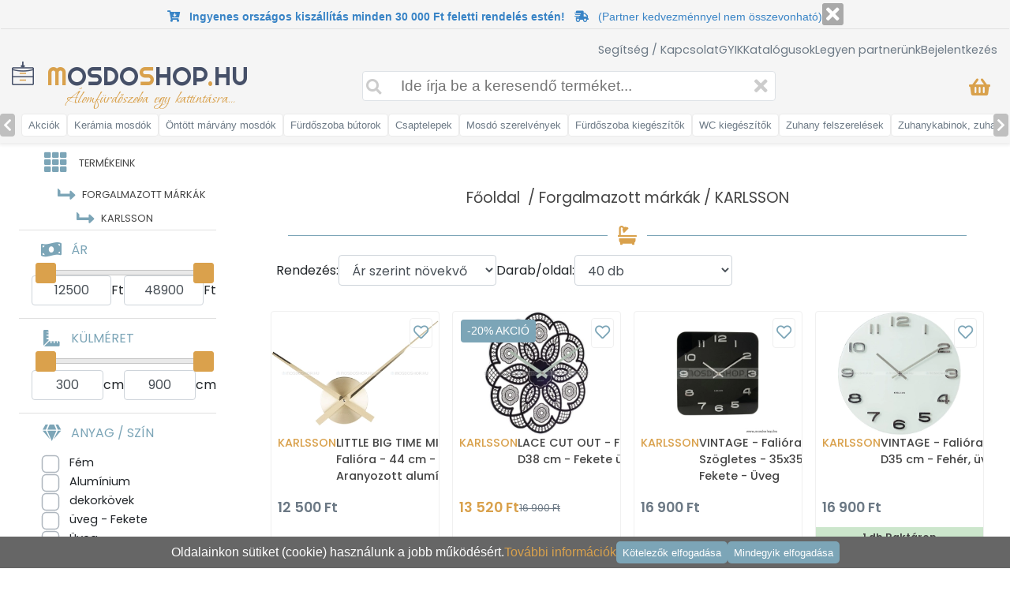

--- FILE ---
content_type: text/html; charset=UTF-8
request_url: https://mosdoshop.hu/webshop-termekek/marka/KARLSSON
body_size: 18957
content:
<!DOCTYPE html>
<html lang="hu">

<head>
    <meta charset="utf-8">
    <meta name="viewport" content="width=device-width, initial-scale=1">

    <title>
        KARLSSON falióra - Mosdoshop    </title>
    <meta name="description" content="KARLSSON asztali órák, faliórák és design órák többféle színben és méretben elérhetőek webáruházunkban.">

    <meta property="og:url" content="https://mosdoshop.hu">
    <meta property="og:type" content="website">
    <meta property="og:title" content="" />
    <meta property="og:site_name" content="mosdoshop.hu" />
    <meta property="og:image" content="" />
    <meta property="og:description" content="KARLSSON asztali órák, faliórák és design órák többféle színben és méretben elérhetőek webáruházunkban.">

    <!-- Google Font: Source Sans Pro -->
    <link rel="stylesheet" href="https://fonts.googleapis.com/css?family=Source+Sans+Pro:300,400,400i,700&display=fallback">
    <!-- Font Awesome -->
    <link rel="stylesheet" href="/plugins/fontawesome-free/css/all.min.css">
    <link rel="stylesheet" href="/plugins/jquery-ui/jquery-ui.min.css">

    <link rel="icon" href="/icon/favicon.ico" type="image/x-icon">
    <link rel="icon" href="/icon/favicon-16x16.png" type="image/png" sizes="16x16">
    <link rel="icon" href="/icon/favicon-32x32.png" type="image/png" sizes="32x32">
    <link rel="icon" href="/icon/android-chrome-192x192.png" type="image/png" sizes="192x192">
    <link rel="icon" href="/icon/android-chrome-512x512.png" type="image/png" sizes="512x512">
    <link rel="apple-touch-icon" href="/icon/apple-touch-icon.png" sizes="180x180">

    <link href="https://fonts.googleapis.com/css2?family=Poppins:wght@400;500;600&display=swap" rel="stylesheet">
    <link href="https://fonts.googleapis.com/css2?family=Kaushan+Script&display=swap" rel="stylesheet">
    <link href="https://fonts.googleapis.com/css2?family=Ubuntu:ital@0;1&display=swap" rel="stylesheet">
    <link href="https://fonts.googleapis.com/css2?family=Amaranth&display=swap" rel="stylesheet">
    <link href="https://fonts.googleapis.com/css2?family=Just+Another+Hand&display=swap" rel="stylesheet">
    <link href="https://fonts.googleapis.com/css2?family=Edu+NSW+ACT+Foundation:wght@600&display=swap" rel="stylesheet">
    <link href="https://fonts.googleapis.com/css2?family=Ubuntu:ital@1&display=swap" rel="stylesheet">
    <link rel="stylesheet" href="/plugins/bootstrap/css/bootstrap.css?time=1768453766">
    <link href="https://fonts.googleapis.com/css2?family=KoHo:wght@600&display=swap" rel="stylesheet">
    <link href="//fonts.googleapis.com/css?family=Open+Sans:400,700,300&subset=latin,latin-ext" rel="stylesheet" type="text/css">
    <link href="https://fonts.googleapis.com/css2?family=Kaushan+Script&display=swap" rel="stylesheet">
    <link href="https://fonts.googleapis.com/css2?family=Righteous&display=swap" rel="stylesheet">
    <link href="https://fonts.googleapis.com/css2?family=Bonheur+Royale&display=swap" rel="stylesheet">

    <link rel="stylesheet" href="/views/template/main.css?time=1768453766">
    <link rel="stylesheet" href="/views/template/mobilmenu.css?time1768453766">
    <link rel="stylesheet" href="/views/template/bootstrap-ext.css?time1768453766">

    
    <script async src="https://www.googletagmanager.com/gtag/js?id=G-SWZCVM8F9M"></script>

            <!-- Hotjar Tracking Code for https://mosdoshop.hu -->
        <script>
            (function(h, o, t, j, a, r) {
                h.hj = h.hj || function() {
                    (h.hj.q = h.hj.q || []).push(arguments)
                };
                h._hjSettings = {
                    hjid: 6403060,
                    hjsv: 6
                };
                a = o.getElementsByTagName('head')[0];
                r = o.createElement('script');
                r.async = 1;
                r.src = t + h._hjSettings.hjid + j + h._hjSettings.hjsv;
                a.appendChild(r);
            })(window, document, 'https://static.hotjar.com/c/hotjar-', '.js?sv=');
        </script>
    
    <!-- Facebook Pixel Code -->
    <script>
        ! function(f, b, e, v, n, t, s) {
            if (f.fbq) return;
            n = f.fbq = function() {
                n.callMethod ?
                    n.callMethod.apply(n, arguments) : n.queue.push(arguments)
            };
            if (!f._fbq) f._fbq = n;
            n.push = n;
            n.loaded = !0;
            n.version = '2.0';
            n.queue = [];
            t = b.createElement(e);
            t.async = !0;
            t.src = v;
            s = b.getElementsByTagName(e)[0];
            s.parentNode.insertBefore(t, s)
        }(window, document, 'script',
            'https://connect.facebook.net/en_US/fbevents.js');
        fbq('init', '1345445103500937');
        fbq('track', 'PageView');
    </script>
    <!-- End Facebook Pixel Code -->
    
</head>

<body class="font-size-1-2 d-none d-sm-block">

    <script>
        window.dataLayer = window.dataLayer || [];

        function gtag() {
            dataLayer.push(arguments);
        }

        gtag('consent', 'default', {
            'ad_personalization': 'denied',
            'ad_user_data': 'denied'
        });

        gtag('js', new Date());
        gtag('config', 'G-SWZCVM8F9M');

                    gtag('event', 'view_item_list', {"event_name":"view_item_list","items":[{"item_id":"","item_name":"KARLSSON LITTLE BIG TIME MINI - Fali\u00f3ra - 44 cm - Aranyozott alum\u00ednium","index":0,"item_brand":"KARLSSON","item_category":"Forgalmazott m\u00e1rk\u00e1k","item_category2":"KARLSSON","price":12500},{"item_id":"","item_name":"KARLSSON LACE CUT OUT - Fali\u00f3ra D38 cm - Fekete \u00fcveg","index":1,"item_brand":"KARLSSON","item_category":"Forgalmazott m\u00e1rk\u00e1k","item_category2":"KARLSSON","price":13520},{"item_id":"","item_name":"KARLSSON VINTAGE - Fali\u00f3ra - Sz\u00f6gletes - 35x35 cm - Fekete - \u00dcveg","index":2,"item_brand":"KARLSSON","item_category":"Forgalmazott m\u00e1rk\u00e1k","item_category2":"KARLSSON","price":16900},{"item_id":"","item_name":"KARLSSON VINTAGE - Fali\u00f3ra, kerek D35 cm - Feh\u00e9r, \u00fcveg","index":3,"item_brand":"KARLSSON","item_category":"Forgalmazott m\u00e1rk\u00e1k","item_category2":"KARLSSON","price":16900},{"item_id":"","item_name":"KARLSSON VINTAGE - Fali\u00f3ra, kerek D35 cm - Fekete, \u00fcveg","index":4,"item_brand":"KARLSSON","item_category":"Forgalmazott m\u00e1rk\u00e1k","item_category2":"KARLSSON","price":16900},{"item_id":"","item_name":"KARLSSON VINTAGE - Fali\u00f3ra - Sz\u00f6gletes - 35x35 cm - Sz\u00fcrke - \u00dcveg","index":5,"item_brand":"KARLSSON","item_category":"Forgalmazott m\u00e1rk\u00e1k","item_category2":"KARLSSON","price":16900},{"item_id":"","item_name":"KARLSSON LITTLE BIG TIME - Fail\u00f3ra - 90 cm - Ez\u00fcst\u00f6z\u00f6tt alum\u00ednium","index":6,"item_brand":"KARLSSON","item_category":"Forgalmazott m\u00e1rk\u00e1k","item_category2":"KARLSSON","price":17900},{"item_id":"","item_name":"KARLSSON SUNBURST CRYSTAL - Fali\u00f3ra D30 cm - Dekork\u00f6ves - Alum\u00ednium","index":7,"item_brand":"KARLSSON","item_category":"Forgalmazott m\u00e1rk\u00e1k","item_category2":"KARLSSON","price":20720},{"item_id":"","item_name":"KARLSSON MOON - Fali\u00f3ra - Hold mint\u00e1zat\u00fa - 60 cm - \u00dcveg","index":8,"item_brand":"KARLSSON","item_category":"Forgalmazott m\u00e1rk\u00e1k","item_category2":"KARLSSON","price":34900},{"item_id":"","item_name":"KARLSSON SUNBURST CRYSTAL - Fali\u00f3ra D50 cm - Dekork\u00f6ves - Alum\u00ednium ","index":9,"item_brand":"KARLSSON","item_category":"Forgalmazott m\u00e1rk\u00e1k","item_category2":"KARLSSON","price":37900},{"item_id":"","item_name":"KARLSSON MARS - Fali\u00f3ra, Mars mint\u00e1zat\u00fa, 60cm","index":10,"item_brand":"KARLSSON","item_category":"Forgalmazott m\u00e1rk\u00e1k","item_category2":"KARLSSON","price":48900}]});
            </script>

    <a href="/kosar-1" class="d-none">
        <div class="totopcart op d-none d-md-flex" style="margin-bottom:1rem;">
            <i class="fas fa-shopping-basket"></i>
            <div id="minicart-footer" class="justify-content-center align-items-center txt-color-white font-weight-500 font-size-0-8 position-absolute rounded-circle bg-color-orange d-flex" style="height:25px; width:25px; left:-5px; top:-5px;">
                            </div>
        </div>
    </a>

    <div class="totop op pointer-events-none mb-5 mb-md-0">
        <i class="fas fa-arrow-up"></i>
    </div>

    <div class="position-fixed d-md-none d-flex justify-content-between" style="bottom:0px; left:0px; right:0px; height:50px; background-color:white; z-index:9999; border-top:1px solid #e0e0e0;">
        <div class="h-100 d-flex align-items-center">
            <a href="/profilom">
                <i class="far fa-user font-size-1-4 txt-color-blue cursor-pointer p-3"></i>
            </a>
                    </div>
        <div>
                        <a href="/akcios-kategoriak" style="color:#77b1d2;" class="title cursor-pointer d-flex flex-column flex-sm-row align-items-center justify-content-center justify-content-xl-start h-100">
                    <button class="p-1 px-2 rounded bg-color-blue txt-color-white border-0 hover-bg-color-gray cursor-pointer font-size-0-9 ml-md-2">
                    <i class="fas fa-percent pointer-events-none"></i>
                    Akciós termékek
                    </button>
                </a>
                    </div>
        <div class="h-100 d-flex align-items-center gap-3">
            <a href="/kapcsolat">
                <i class="fas fa-map-marker-alt font-size-1-4 txt-color-orange cursor-pointer p-3"></i>
            </a>
        </div>
    </div>

    <div id="mobilmenu" class="">
        <div class="mobilmenu__menu__cover">
        </div>
        <div id="mobilmenu__header">
            <i class="fa fa-times" id="mobilmenu__header__icon-cancel"></i>
            <div>
                <div class="text-uppercase font-family-righteous">
                    <div class="position-relative top-5 font-size-0-5 font-weight-bold font-family-open txt-color-orange">
                        <!--a fogantyú specialista 2010 óta-->
                    </div>
                    <div class="font-size-1-4 txt-color-grey">
                        <span class="txt-color-orange">M</span>osdo<span class="txt-color-orange">S</span>hop<span class="txt-color-orange">.</span>hu
                    </div>
                </div>
            </div>
        </div>
        <div id="mobilmenu__menu">
            <div class="mobilmenu__menu__item d-none" style="background-color:#00958b;" onclick="document.location='/profilom'">
                <div class="mobilmenu__menu__item__icon-main txt-color-white">
                    <i class="fas fa-user font-size-1-4"></i>
                </div>
                <div class="menu__item__text txt-color-white">
                                    </div>
            </div>
            <div class="mobilmenu__menu__item d-none" onclick="document.location='/bejelentkezes';">
                <div class="mobilmenu__menu__item__icon-main mobilmenu__menu__item__icon-login">
                                            <i class="fa fa-lock"></i>
                                    </div>
                <div class="menu__item__text">
                    BEJELENTKEZÉS                </div>
            </div>
                        <div data-menuid="1" class="mobilmenu__menu__item position-sticky top-0 z-index-3">
                <div class="mobilmenu__menu__item__icon-main mobilmenu__menu__item__icon-catalog">
                    <i class="fa fa-th"></i>
                </div>
                <div class="mobilmenu__menu__item__text">TERMÉKEINK</div>
                <i class="fa fa-chevron-right mobilmenu__menu__item__icon-arrow"></i>
            </div>
            <div class="mobilmenu__menu__subitems mobilmenu__menu__subitems-lvl1">
                                <a href="/raktaronlevo-kategoriak" class="txt-color-inherit">
                    <div class="mobilmenu__menu__item">
                        <img src="/pictures/productgroup/small/raktaron-termekek.jpg" alt="raktáron lévő termékek">
                        <div class="mobilmenu__menu__item__text">RAKTÁRON</div>
                    </div>
                </a>
                <a href="/akcios-kategoriak" class="txt-color-inherit">
                    <div class="mobilmenu__menu__item">
                        <img src="/pictures/productgroup/small/akcios-termekek.jpg" alt="akciós termékek">
                        <div class="mobilmenu__menu__item__text">AKCIÓK</div>
                    </div>
                </a>
                                    <a href="/kategoriak/keramia-porcelan-uveg-rozsdamentes-acel-mosdo/21" class="txt-color-inherit">
                        <div class="mobilmenu__menu__item">
                            <img src="/pictures/productgroup/small/keramia-porcelan-uveg-rozsdamentes-acel-mosdo-21.jpg" class="object-fit-contain width-60 height-60" alt="Kerámia, porcelán, üveg, rozsdamentes acél mosdó">
                            <div class="mobilmenu__menu__item__text">
                                Kerámia, porcelán, üveg, rozsdamentes acél mosdó                            </div>
                        </div>
                    </a>
                                    <a href="/kategoriak/ontott-marvany-mosdo/12" class="txt-color-inherit">
                        <div class="mobilmenu__menu__item">
                            <img src="/pictures/productgroup/small/ontott-marvany-mosdo-12.jpg" class="object-fit-contain width-60 height-60" alt="Öntött márvány mosdó">
                            <div class="mobilmenu__menu__item__text">
                                Öntött márvány mosdó                            </div>
                        </div>
                    </a>
                                    <a href="/kategoriak/furdoszoba-butor-mosdo-alatti-szekreny-fali-tukor/232" class="txt-color-inherit">
                        <div class="mobilmenu__menu__item">
                            <img src="/pictures/productgroup/small/furdoszoba-butor-mosdo-alatti-szekreny-fali-tukor-232.jpg" class="object-fit-contain width-60 height-60" alt="Fürdőszoba bútor, mosdó alatti szekrény, fali tükör">
                            <div class="mobilmenu__menu__item__text">
                                Fürdőszoba bútor, mosdó alatti szekrény, fali tükör                            </div>
                        </div>
                    </a>
                                    <a href="/kategoriak/csap-csaptelep/25" class="txt-color-inherit">
                        <div class="mobilmenu__menu__item">
                            <img src="/pictures/productgroup/small/csap-csaptelep-25.jpg" class="object-fit-contain width-60 height-60" alt="Csap, Csaptelep">
                            <div class="mobilmenu__menu__item__text">
                                Csap, Csaptelep                            </div>
                        </div>
                    </a>
                                    <a href="/kategoriak/mosdo-es-kad-szerelvenyek-kiegeszitok/24" class="txt-color-inherit">
                        <div class="mobilmenu__menu__item">
                            <img src="/pictures/productgroup/small/mosdo-es-kad-szerelvenyek-kiegeszitok-24.jpg" class="object-fit-contain width-60 height-60" alt="Mosdó és kád szerelvények, kiegészítők">
                            <div class="mobilmenu__menu__item__text">
                                Mosdó és kád szerelvények, kiegészítők                            </div>
                        </div>
                    </a>
                                    <a href="/kategoriak/furdoszoba-kiegeszito-felszereles-kellek/60" class="txt-color-inherit">
                        <div class="mobilmenu__menu__item">
                            <img src="/pictures/productgroup/small/furdoszoba-kiegeszito-felszereles-kellek-60.jpg" class="object-fit-contain width-60 height-60" alt="Fürdőszoba kiegészítő, felszerelés, kellék">
                            <div class="mobilmenu__menu__item__text">
                                Fürdőszoba kiegészítő, felszerelés, kellék                            </div>
                        </div>
                    </a>
                                    <a href="/kategoriak/wc-kiegeszito-es-wc-tartozek/99" class="txt-color-inherit">
                        <div class="mobilmenu__menu__item">
                            <img src="/pictures/productgroup/small/wc-kiegeszito-es-wc-tartozek-99.jpg" class="object-fit-contain width-60 height-60" alt="WC kiegészítő és WC tartozék">
                            <div class="mobilmenu__menu__item__text">
                                WC kiegészítő és WC tartozék                            </div>
                        </div>
                    </a>
                                    <a href="/kategoriak/zuhanyzo-reszhez-tartozekok-felszerelesek/98" class="txt-color-inherit">
                        <div class="mobilmenu__menu__item">
                            <img src="/pictures/productgroup/small/zuhanyzo-reszhez-tartozekok-felszerelesek-98.jpg" class="object-fit-contain width-60 height-60" alt="Zuhanyzó részhez tartozékok, felszerelések">
                            <div class="mobilmenu__menu__item__text">
                                Zuhanyzó részhez tartozékok, felszerelések                            </div>
                        </div>
                    </a>
                                    <a href="/kategoriak/zuhanykabin-zuhanyajto-zuhanyfal-zuhanytalca/164" class="txt-color-inherit">
                        <div class="mobilmenu__menu__item">
                            <img src="/pictures/productgroup/small/zuhanykabin-zuhanyajto-zuhanyfal-zuhanytalca-164.jpg" class="object-fit-contain width-60 height-60" alt="Zuhanykabin, zuhanyajtó, zuhanyfal, zuhanytálca">
                            <div class="mobilmenu__menu__item__text">
                                Zuhanykabin, zuhanyajtó, zuhanyfal, zuhanytálca                            </div>
                        </div>
                    </a>
                                    <a href="/kategoriak/wc-bide-es-piszoar/142" class="txt-color-inherit">
                        <div class="mobilmenu__menu__item">
                            <img src="/pictures/productgroup/small/wc-bide-es-piszoar-142.jpg" class="object-fit-contain width-60 height-60" alt="WC, Bidé és Piszoár">
                            <div class="mobilmenu__menu__item__text">
                                WC, Bidé és Piszoár                            </div>
                        </div>
                    </a>
                                    <a href="/kategoriak/akril-kad-sarokkad/213" class="txt-color-inherit">
                        <div class="mobilmenu__menu__item">
                            <img src="/pictures/productgroup/small/akril-kad-sarokkad-213.jpg" class="object-fit-contain width-60 height-60" alt="Akril kád, sarokkád">
                            <div class="mobilmenu__menu__item__text">
                                Akril kád, sarokkád                            </div>
                        </div>
                    </a>
                                    <a href="/kategoriak/torolkozoszarito-radiator-es-kiegeszitok/173" class="txt-color-inherit">
                        <div class="mobilmenu__menu__item">
                            <img src="/pictures/productgroup/small/torolkozoszarito-radiator-es-kiegeszitok-173.jpg" class="object-fit-contain width-60 height-60" alt="Törölközőszárító radiátor és kiegészítők">
                            <div class="mobilmenu__menu__item__text">
                                Törölközőszárító radiátor és kiegészítők                            </div>
                        </div>
                    </a>
                                    <a href="/kategoriak/furdoszoba-szek-kadkapaszkodo-mozgaskorlatozott-kiegeszitok/100" class="txt-color-inherit">
                        <div class="mobilmenu__menu__item">
                            <img src="/pictures/productgroup/small/furdoszoba-szek-kadkapaszkodo-mozgaskorlatozott-kiegeszitok-100.jpg" class="object-fit-contain width-60 height-60" alt="Fürdőszoba szék, kádkapaszkodó, mozgáskorlátozott kiegészítők">
                            <div class="mobilmenu__menu__item__text">
                                Fürdőszoba szék, kádkapaszkodó, mozgáskorlátozott kiegészítők                            </div>
                        </div>
                    </a>
                                    <a href="/kategoriak/szennyestarto-szemeteskuka/103" class="txt-color-inherit">
                        <div class="mobilmenu__menu__item">
                            <img src="/pictures/productgroup/small/szennyestarto-szemeteskuka-103.jpg" class="object-fit-contain width-60 height-60" alt="Szennyestartó, szemeteskuka">
                            <div class="mobilmenu__menu__item__text">
                                Szennyestartó, szemeteskuka                            </div>
                        </div>
                    </a>
                                    <a href="/kategoriak/lakberendezesi-es-konyhai-kiegeszitok/95" class="txt-color-inherit">
                        <div class="mobilmenu__menu__item">
                            <img src="/pictures/productgroup/small/lakberendezesi-es-konyhai-kiegeszitok-95.jpg" class="object-fit-contain width-60 height-60" alt="Lakberendezési és konyhai kiegészítők">
                            <div class="mobilmenu__menu__item__text">
                                Lakberendezési és konyhai kiegészítők                            </div>
                        </div>
                    </a>
                                <a href="/markak" class="txt-color-inherit">
                    <div class="mobilmenu__menu__item">
                        <img src="/pictures/productgroup/small/forgalmazott-markak.jpg" class="object-fit-contain width-60 height-60 flex-shrink-0" alt="forgalmazott márkák">
                        <div class="mobilmenu__menu__item__text">FORGALMAZOTT MÁRKÁK</div>
                    </div>
                </a>
                                                    <a href="https://fogantyushop.hu" class="txt-color-inherit" target="_blank">
                        <div class="mobilmenu__menu__item">
                            <img src="/pictures/productgroup/small/butorfogantyuk-butorfogasok.jpg" class="object-fit-contain width-60 height-60 flex-shrink-0" alt="fogantyushop.hu">
                            <div class="mobilmenu__menu__item__text">Bútorfogantyúk, bútorfogasok</div>
                        </div>
                    </a>
                                                    <a href="https://kulacsbolt.hu" class="txt-color-inherit" target="_blank">
                        <div class="mobilmenu__menu__item">
                            <img src="/pictures/productgroup/small/dizajn-termoszok-kulacsok-kornyezettudatos-eteltarolok.jpg" class="object-fit-contain width-60 height-60 flex-shrink-0" alt="kulacsbolt.hu">
                            <div class="mobilmenu__menu__item__text">Dizájn termoszok, kulacsok, környezettudatos ételtárolók</div>
                        </div>
                    </a>
                            </div>
            <div class="mobilmenu__menu__item mobilmenu__menu__item-small">
            </div>
            <div class="mobilmenu__menu__item" onclick="document.location='/kosar-1';">
                <div class="mobilmenu__menu__item__icon-main mobilmenu__menu__item__icon-basket">
                    <i class="fa fa-shopping-basket "></i>
                </div>
                <div class="mobilmenu__menu__item__text">KOSÁR</div>
                <div class="">
                    
                                    </div>
            </div>
            <div class="mobilmenu__menu__item mobilmenu__menu__item-small">
            </div>
            <div class="mobilmenu__menu__item" onclick="document.location='/kapcsolat';">
                <div class="mobilmenu__menu__item__icon-main mobilmenu__menu__item__icon-contact">
                    <i class="fa fa-at"></i>
                </div>
                <div class="mobilmenu__menu__item__text">KAPCSOLAT</div>
            </div>
            <div class="mobilmenu__menu__item " onclick="document.location='/bejelentkezes';">
                <div class="mobilmenu__menu__item__icon-main mobilmenu__menu__item__icon-login">
                    <i class="fa fa-lock"></i>
                </div>
                <div class="menu__item__text">
                    BEJELENTKEZÉS                </div>
            </div>
            <div class="mobilmenu__menu__item" onclick="document.location='/partner-program';">
                <div class="mobilmenu__menu__item__icon-main mobilmenu__menu__item__icon-partner">
                    <i class="fa fa-user-friends"></i>
                </div>
                <div class="menu__item__text">LEGYEN PARTNERÜNK</div>
            </div>
            <div class="mobilmenu__menu__item mobilmenu__menu__item-small">
            </div>
            <div class="mobilmenu__menu__item" onclick="document.location='/gyik';">
                <div class="mobilmenu__menu__item__icon-main mobilmenu__menu__item__icon-doc">
                    <i class="far fa-question-circle"></i>
                </div>
                <div class="mobilmenu__menu__item__text">GYIK</div>
            </div>
            <div class="mobilmenu__menu__item" onclick="document.location='/furdoszoba-katalogusok';">
                <div class="mobilmenu__menu__item__icon-main mobilmenu__menu__item__icon-doc">
                    <i class="fas fa-file-pdf"></i>
                </div>
                <div class="mobilmenu__menu__item__text">KATALÓGUSOK</div>
            </div>
            <div class="mobilmenu__menu__item" onclick="document.location='/mosdo-kepgaleria';">
                <div class="mobilmenu__menu__item__icon-main mobilmenu__menu__item__icon-doc">
                    <i class="far fa-images"></i>
                </div>
                <div class="mobilmenu__menu__item__text">GALÉRIA</div>
            </div>
            <div class="mobilmenu__menu__item" onclick="document.location='/muszaki-segedlet';">
                <div class="mobilmenu__menu__item__icon-main mobilmenu__menu__item__icon-doc">
                    <i class="fas fa-ruler-combined"></i>
                </div>
                <div class="mobilmenu__menu__item__text">MŰSZAKI SEGÉDLET</div>
            </div>
            <div class="mobilmenu__menu__item" onclick="document.location='/blog';">
                <div class="mobilmenu__menu__item__icon-main mobilmenu__menu__item__icon-doc">
                    <i class="fab fa-blogger"></i>
                </div>
                <div class="mobilmenu__menu__item__text">BLOG</div>
            </div>

            <!-- <div class="mobilmenu__menu__item" onclick="document.location='/partnerek';">
                    <div class="mobilmenu__menu__item__icon-main mobilmenu__menu__item__icon-doc">
                        <i class="fas fa-handshake"></i>
                    </div>
                    <div class="mobilmenu__menu__item__text">PARTNEREK</div>
                </div>-->

            <div class="mobilmenu__menu__item mobilmenu__menu__item-small">
            </div>
            <div class="mobilmenu__menu__item" onclick="document.location='/fizetes-szallitas';">
                <div class="mobilmenu__menu__item__icon-main mobilmenu__menu__item__icon-doc">
                    <i class="fas fa-truck"></i>
                </div>
                <div class="mobilmenu__menu__item__text">FIZETÉSI / SZÁLLÍTÁSI INFORMÁCIÓK</div>
            </div>
            <div class="mobilmenu__menu__item" onclick="document.location='/termek-garancia';">
                <div class="mobilmenu__menu__item__icon-main mobilmenu__menu__item__icon-doc">
                    <i class="fas fa-shield-alt"></i>
                </div>
                <div class="mobilmenu__menu__item__text">TERMÉK GARANCIA</div>
            </div>
            <div class="mobilmenu__menu__item" onclick="document.location='/vasarlasi-feltetelek';">
                <div class="mobilmenu__menu__item__icon-main mobilmenu__menu__item__icon-doc">
                    <i class="fas fa-book"></i>
                </div>
                <div class="mobilmenu__menu__item__text">ÁLTALÁNOS SZERZŐDÉSI FELTÉTELEK</div>
            </div>
            <div class="mobilmenu__menu__item" onclick="document.location='/gdpr';">
                <div class="mobilmenu__menu__item__icon-main mobilmenu__menu__item__icon-doc">
                    <i class="fas fa-file-alt"></i>
                </div>
                <div class="mobilmenu__menu__item__text">ADATKEZELÉSI TÁJÉKOZTATÓ</div>
            </div>
        </div>
    </div>
    <!-- Becsuszó szűrés mobilnézet START -->
            <div id="mobil__filter" class="">
            <div id="mobil__filter__header">
                <i class="fa fa-times mobil__filter__header__icon-cancel cursor-pointer" id="cancelfilter"></i>
                <div class="mobil__filter__header__label">
                    Szűrés
                </div>
                <i class="fa fa-trash mobil__filter__header__icon-trash cursor-pointer" id="removefilter" data-url="webshop-termekek/marka/KARLSSON"></i>
            </div>
            <div class="mobil__filter__wrapper">
                <div class="mobil__filter__item">
                    <div class="mobil__filter__item__icon">
                        <i class="fas fa-money-bill-wave"></i>
                    </div>
                    <div class="mobil__filter__item__text">Ár</div>
                    <i class="fa fa-chevron-right mobil__filter__item__icon-arrow"></i>
                </div>
                <div class="mobil__filter__subitem" data-isfiltermobile="false" style="">
                    <div class="mobil__filter__before"></div>
                    <div class="p-3" id="price" data-minvalue="12500" data-maxvalue="48900">
                        <div id="price-range-mobile" data-max="48900" data-min="12500" data-low="12500" data-high="48900" class="height-7"></div>
                    </div>
                    <div class="d-flex justify-content-center">
                        <span id="minprice-mobile">
                            12500 Ft
                        </span>
                        &nbsp;
                        -
                        &nbsp;
                        <span id="maxprice-mobile">
                            48900 Ft
                        </span>
                    </div>
                    <div class="mobil__filter__after"></div>
                </div>
                                <div class="mobil__filter__item">
                    <div class="mobil__filter__item__icon">
                        <img src="https://mosdoshop.hu/pictures/kulmeret_3.png" alt="külméret">
                    </div>
                    <div class="mobil__filter__item__text">Külméret</div>
                    <i class="fa fa-chevron-right mobil__filter__item__icon-arrow"></i>
                </div>
                <div class="mobil__filter__subitem" data-isfiltermobile="false" style="display: none;">
                    <div class="mobil__filter__before"></div>
                    <div class="p-3" id="external-mobile" data-minvalue="300" data-maxvalue="900">
                        <div id="size-range-mobile" data-max="900" data-min="300" data-low="300" data-high="900" class="height-7"></div>
                    </div>
                    <div class="d-flex justify-content-center">
                        <span id="minexternal-mobile">
                            300 mm
                        </span>
                        &nbsp;
                        -
                        &nbsp;
                        <span id="maxexternal-mobile">
                            900 mm
                        </span>
                    </div>
                    <div class="mobil__filter__after"></div>
                </div>
                                                                    <div class="mobil__filter__item">
                        <div class="mobil__filter__item__icon">
                            <i class="fa fa-gem"></i>
                        </div>
                        <div class="mobil__filter__item__text">Anyag/szín</div>
                        <i class="fa fa-chevron-right mobil__filter__item__icon-arrow"></i>
                    </div>
                    <div class="mobil__filter__subitem mobil__filter__subitem-closed" data-isfiltermobile="false" style="display: none;">
                        <div class="mobil__filter__before"></div>
                        <div class="p-3">
                                                                <div class="custom-control custom-checkbox">
                                        <input type="checkbox"  class="custom-control-input" data-type="color-mobile" name="colorFém" id="colorFém-mobile" data-id="Fém-mobile">
                                        <label class="custom-control-label font-size-1-1" for="colorFém-mobile">
                                            Fém                                        </label>
                                    </div>
                                                                                                <div class="custom-control custom-checkbox">
                                        <input type="checkbox"  class="custom-control-input" data-type="color-mobile" name="colorAlumínium" id="colorAlumínium-mobile" data-id="Alumínium-mobile">
                                        <label class="custom-control-label font-size-1-1" for="colorAlumínium-mobile">
                                            Alumínium                                        </label>
                                    </div>
                                                                                                <div class="custom-control custom-checkbox">
                                        <input type="checkbox"  class="custom-control-input" data-type="color-mobile" name="colordekorkövek" id="colordekorkövek-mobile" data-id="dekorkövek-mobile">
                                        <label class="custom-control-label font-size-1-1" for="colordekorkövek-mobile">
                                            dekorkövek                                        </label>
                                    </div>
                                                                                                <div class="custom-control custom-checkbox">
                                        <input type="checkbox"  class="custom-control-input" data-type="color-mobile" name="colorüveg - Fekete" id="colorüveg - Fekete-mobile" data-id="üveg - Fekete-mobile">
                                        <label class="custom-control-label font-size-1-1" for="colorüveg - Fekete-mobile">
                                            üveg - Fekete                                        </label>
                                    </div>
                                                                                                <div class="custom-control custom-checkbox">
                                        <input type="checkbox"  class="custom-control-input" data-type="color-mobile" name="colorÜveg" id="colorÜveg-mobile" data-id="Üveg-mobile">
                                        <label class="custom-control-label font-size-1-1" for="colorÜveg-mobile">
                                            Üveg                                        </label>
                                    </div>
                                                                                                <div class="custom-control custom-checkbox">
                                        <input type="checkbox"  class="custom-control-input" data-type="color-mobile" name="colorAlumínium - Ezüst" id="colorAlumínium - Ezüst-mobile" data-id="Alumínium - Ezüst-mobile">
                                        <label class="custom-control-label font-size-1-1" for="colorAlumínium - Ezüst-mobile">
                                            Alumínium - Ezüst                                        </label>
                                    </div>
                                                                                                <div class="custom-control custom-checkbox">
                                        <input type="checkbox"  class="custom-control-input" data-type="color-mobile" name="colorFestett üveg - Fekete" id="colorFestett üveg - Fekete-mobile" data-id="Festett üveg - Fekete-mobile">
                                        <label class="custom-control-label font-size-1-1" for="colorFestett üveg - Fekete-mobile">
                                            Festett üveg - Fekete                                        </label>
                                    </div>
                                                                                                <div class="custom-control custom-checkbox">
                                        <input type="checkbox"  class="custom-control-input" data-type="color-mobile" name="colorAlumínium - Arany" id="colorAlumínium - Arany-mobile" data-id="Alumínium - Arany-mobile">
                                        <label class="custom-control-label font-size-1-1" for="colorAlumínium - Arany-mobile">
                                            Alumínium - Arany                                        </label>
                                    </div>
                                                                                                <div class="custom-control custom-checkbox">
                                        <input type="checkbox"  class="custom-control-input" data-type="color-mobile" name="colorÜveg - Fehér" id="colorÜveg - Fehér-mobile" data-id="Üveg - Fehér-mobile">
                                        <label class="custom-control-label font-size-1-1" for="colorÜveg - Fehér-mobile">
                                            Üveg - Fehér                                        </label>
                                    </div>
                                                                                                <div class="custom-control custom-checkbox">
                                        <input type="checkbox"  class="custom-control-input" data-type="color-mobile" name="colorüveg - Szürke" id="colorüveg - Szürke-mobile" data-id="üveg - Szürke-mobile">
                                        <label class="custom-control-label font-size-1-1" for="colorüveg - Szürke-mobile">
                                            üveg - Szürke                                        </label>
                                    </div>
                                                                                    </div>
                        <div class="mobil__filter__after"></div>
                    </div>
                                <div class="mobil__filter__item">
                    <div class="mobil__filter__item__icon">
                        <i class="fa fa-industry"></i>
                    </div>
                    <div class="mobil__filter__item__text">Gyártó</div>
                    <i class="fa fa-chevron-right mobil__filter__item__icon-arrow"></i>
                </div>
                <div class="mobil__filter__subitem mobil__filter__subitem-closed" data-isfiltermobile="false" style="display: none;">
                    <div class="mobil__filter__before"></div>
                    <div class="p-3">
                                                    <div class="custom-control custom-checkbox">
                                <input type="checkbox"  class="custom-control-input" data-type="brand-mobile" id="KARLSSON-mobile" name="KARLSSON" data-id="25">
                                <label class="custom-control-label font-size-1-1" for="KARLSSON-mobile">
                                    KARLSSON                                </label>
                            </div>
                                            </div>
                    <div class="mobil__filter__after"></div>
                </div>
            </div>
            <div id="mobil__filter__footer">
                <button type="button" id="filterbutton-mobile" class="cursor-pointer mt-3 pt-2 width-100-p pb-2 bg-color-blue txt-color-white font-size-1 rounded border-0 outline-0 d-flex align-items-center pl-2 pr-2 pl-sm-3 pr-sm-3">
                    <div class="pointer-events-none d-flex align-items-center justify-content-center width-100-p">
                        Szűrés
                    </div>
                </button>
            </div>
        </div>
        <!-- Becsuszó szűrés mobilnézet END -->

    <div class="container-fluid">
        <div class="row pl-3 pr-3 fixed-top z-index-500 justify-content-between height-101" id="header">
                            <div class="col-12 text-center font-size-0-9 d-flex justify-content-center gap-4 py-1" style="height:auto; border-bottom:1px solid #e0e0e0;" id="headerMessage">
                    <div>
                                        <p style="padding-top:10px;padding-bottom:10px;color:green;font-weight:bold;display:none;">
<i class="fas fa-tree" style="color:green"></i>

Kedves Vásárlóink! Tájékoztatjuk, hogy 2025.12.20. és 2026.01.04. között üzletünk zárva tart, ügyfélszolgálatunk szünetel. Webshopunk zavartalanul fogadja a rendeléseket. A termék várható beérkezéséről január 5.-e után küldünk tájékoztatást. Békés ünnepeket és boldog új évet kívánunk! 

<i class="fas fa-tree" style="color:green"></i>
</p>        

<p style="font-size:5px;"><br></p>         
<b><i class="fas fa-cart-arrow-down" style="color:#3984c6;"></i>&nbsp;&nbsp; <font color="#3984c6" style="font-size:1 rem;">Ingyenes országos kiszállítás minden 30 000 Ft feletti rendelés estén!</font>&nbsp;&nbsp; <i class="fas fa-shipping-fast" style="color:#3984c6;"></i></b>      &nbsp;      <font color="#3984c6" style="font-size:0.9 rem;">(Partner kedvezménnyel nem összevonható)</font>
                    </div>
                    <div class="d-flex align-items-center justify-content-center flex-shrink-0">
                        <a href="" id="headerMessageClose">
                            <div class="d-flex align-items-center justify-content-center" style="background-color:#a9a9a9; color:#ffffff; border-radius:3px; padding-top:2px; padding-bottom:2px; padding-left:5px; padding-right:5px;">
                                <i class="fas fa-times font-size-1-5 p-0 m-0"></i>
                            </div>
                        </a>
                    </div>
                </div>
                        <div class="col-2 d-none pt-1">
            </div>
            <div class="col-12 d-none d-xl-block pt-3 pb-2">
                <div class="d-flex gap-4 align-items-center txt-color-6c7985 font-size-0-9 width-100-p justify-content-end font-family-poppins align-items-center">
                    <a class="txt-color-inherit hover-color-blue" href="/kapcsolat">Segítség / Kapcsolat</a>
                    <a class="txt-color-inherit hover-color-blue" href="/gyik">GYIK</a>
                    <a class="txt-color-inherit hover-color-blue" href="/furdoszoba-katalogusok">Katalógusok</a>
                    <a class="txt-color-inherit hover-color-blue d-none" href="/mosdo-kepgaleria">Galéria</a>
                    <a class="txt-color-inherit hover-color-blue" href="/partner-program">Legyen partnerünk</a>
                    <a class="txt-color-white bg-color-light-green rounded p-1 pl-2 pr-2 max-line-2 d-none" href="/profilom"><i class="fas fa-user"></i>
                                            </a>
                    <a class="hover-color-blue txt-color-inherit" href="/bejelentkezes">
                        Bejelentkezés                    </a>
                </div>
            </div>
            <div class="col-2 d-none pt-1 align-items-center">
                <div class="d-flex gap-3 font-size-1-5 justify-content-end width-100-p">
                    <a href="https://www.youtube.com/channel/UCM5_ZgGYvVBssp1Rirc3GWg?fbclid=IwAR1T-jr-OQjSAHgO76lYRqJPwSyIjKvFZA1wdI0GVUu5tGfSfovWbYLy5bk" target="_blank">
                        <i class="fab fa-youtube hover-color-blue txt-color-grey"></i>
                    </a>
                    <a href="https://www.tiktok.com/@enteriorcenter?_t=8ZMJgZHVsUo&_r=1" target="_blank">
                        <i class="fab fa-tiktok  hover-color-blue txt-color-grey"></i>
                    </a>
                    <a href="https://www.facebook.com/profile.php?id=61569995646412" target="_blank">
                        <i class="fab fa-facebook hover-color-blue txt-color-grey"></i>
                    </a>
                    <a href="https://www.instagram.com/mosdoshop.hu/" target="_blank">
                        <i class="fab fa-instagram  hover-color-blue txt-color-grey"></i>
                    </a>
                    <a href="https://hu.pinterest.com/enteriorcenter/" target="_blank">
                        <i class="fab fa-pinterest hover-color-blue txt-color-grey"></i>
                    </a>
                </div>
            </div>
            <div class="d-xl-none pl-2 pt-3 pb-2 height-60 font-size-1-7 txt-color-header-grey d-flex flex-column align-items-start justify-content-center" style="width:50px;">
                <i class="fas fa-bars font-size-2 txt-color-grey cursor-pointer" id="menubar"></i>
                <div class="font-size-0-65 txt-color-grey">
                    MENÜ
                </div>
            </div>
            <div class="d-xl-none pt-3 pt-xl-4 pb-2 pb-xl-4 height-60">
                <a href="/" class="loader">
                    <div class="txt-color-grey font-family-righteous position-relative d-flex justify-content-center" style="width: 220px;">
                        <div class="position-absolute" style="top:-10px; left:-10px;">
                            <img src="/pictures/header_mosdo.png" alt="logo" style="width:20px;">
                        </div>
                        <div class="font-size-1-4 position-absolute text-uppercase " style="top:-8px;">
                            <span class="txt-color-orange">M</span>osdo<span class="txt-color-orange">S</span>hop<span class="txt-color-orange">.</span>hu
                        </div>
                        <div class="position-absolute font-size-1 font-weight-bold font-family-bonheur txt-color-orange" style="top:18px; left:36px;">
                            Álomfürdőszoba egy kattintásra...
                        </div>
                    </div>
                </a>
            </div>
            <div class="col-2 d-none d-xl-block pl-5">
                <a href="/" class="loader">
                    <div class="width-350 txt-color-grey font-family-righteous position-relative">
                        <div class="position-absolute" style="left:-35px; top:-5px;">
                            <img src="/pictures/header_mosdo.png" alt="logo" style="width:30px; height:30px;">
                        </div>
                        <div class="font-size-2 position-absolute text-uppercase" style="top:-10px;left:10px;">
                            <span class="txt-color-orange">M</span>osdo<span class="txt-color-orange">S</span>hop<span class="txt-color-orange">.</span>hu
                        </div>
                        <div class="position-absolute font-size-1-5 font-family-bonheur txt-color-orange" style="top:25px;left:35px;">
                            Álomfürdőszoba egy kattintásra...
                        </div>
                    </div>
                </a>
            </div>
            <div class="d-flex justify-content-center align-items-center d-sm-none pr-3 pr-sm-0">
                <a href="/kosar-1" class="txt-color-inherit">
                    <div class="position-relative d-flex justify-content-center align-items-center">
                        <i class="font-size-1-5 txt-color-orange fa fa-shopping-basket"></i>
                        <div id="minicart-mobile" class="justify-content-center align-items-center txt-color-white font-weight-500 font-size-0-8 position-absolute rounded-circle bg-color-blue d-none" style="height:25px; width:25px; left:-5px; top:3px;">
                                                    </div>
                    </div>
                </a>
            </div>
            <div class="d-none d-sm-block order-xl-3 pt-3 pt-xl-3 pb-2 pb-xl-4 pr-4 txt-color-6c7985">
                <a href="/kosar-1" class="txt-color-inherit">
                    <div class="font-size-1 d-flex justify-content-end gap-3 align-items-center">
                        <i class="font-size-1-5 txt-color-orange fa fa-shopping-basket hover-color-blue"></i>
                        <div class="hover-color-blue" id="minicart">
                            
                                                    </div>
                    </div>
                </a>
            </div>
            <div class="col-12 col-xl-5 order-xl-2 pb-2 pt-0 pt-xl-2 pl-1 pr-1 position-relative d-flex flex-column align-items-center">
                <div class="width-100-p position-relative">
                    <div id="mainsearchwrapper" class="d-none position-absolute bg-color-white border-dadada rounded" style="overflow-y: scroll; left: 0px; right:0px; top:40px; max-height:437px;">
                        <div id="allsearchmain" class="d-none justify-content-center align-items-center gap-3 pl-3 pr-3 pt-2 pb-2 border-bottom hover-bg-color-light-gray cursor-pointer txt-color-white position-sticky font-size-1" style="top:0;">
                            ÖSSZES TALÁLAT MEGJELENÍTÉSE
                        </div>
                        <div data-productid="" class="d-none clonerow productrow align-items-center gap-3 pl-3 pr-3 pt-1 pb-1 border-bottom hover-bg-color-light-gray cursor-pointer">
                            <div class="width-50 height-50 searchmainimg pointer-events-none">
                                <img src="/pictures/placeholder.png" class="rounded width-50 height-50 pointer-events-none object-fit-contain" alt="keresési találat">
                            </div>
                            <div class="flex-grow-1 font-size-0-9 pointer-events-none searchmainnamecontainer">
                                <div class="searchmainname">Ez lesz a termék neve</div>
                                <div class="searchmainnamestock font-size-0-7 txt-color-light-green"></div>
                            </div>
                            <div class="searchmainprice text-right pointer-events-none" style="width:240px;">
                                <div class="searchmainpriceprice">
                                </div>
                                <div class="searchmainpriceunit font-size-0-8">
                                </div>
                            </div>
                        </div>
                    </div>
                    <form onsubmit="mainSearch();return false;">
                        <div class="flex-grow-1 position-relative width-100-p d-flex align-items-center">
                            <input id="mainsearchinput" autocomplete="off" class="form-control-xl border width-100-p txt-color-6c7985 pl-5 pr-5 pl-sm-5 pr-sm-5 pb-1 pt-1 border-bottom-xl-0 border-color-gray rounded" type="text" name="search_text" placeholder="" value="">
                            <i class="fa fa-search position-absolute left-5 txt-color-gray-1 font-sizefont-weight-500-1-5 cursor-pointer" id="mainsearch"></i>
                            <i class="fa fa-times position-absolute txt-color-gray-1 right-10 font-size-1-5 cursor-pointer" id="mainsearchcancel"></i>
                        </div>
                    </form>
                </div>
            </div>
        </div>

        <div class="toppadding" id="content">
            <!-- felső kategória menü -->
            <div class="row position-sticky z-index-499 pb-2 pt-3 top-category-container" style="box-shadow: 0 2px 4px 1px #eeeeee;">
                <div class="cursor-pointer width-52 height-29 text-left font-size-2 bg-color-gray txt-color-white d-flex align-items-center opacity-0-8 rounded" onclick="topCategoryMenuScrollLeft();">
                    <i class="fas fa-chevron-left font-size-1-1 pl-1 pr-1"></i>
                </div>
                <div class="topCategoryMenuContainer pl-0 pr-0 overflow-x-auto overflow-xl-hidden" style="border: 0px solid green; width:calc(100% - 40px);">
                    <div class="topCategoryMenuItem d-flex gap-2">
                        <a href="/akcios-kategoriak" class="flex-shrink-0 flex-grow-0 bg-color-white top-category-button ml-2 pl-2 pr-2 pt-1 pb-1 rounded txt-color-6c7985 hover-color-blue font-size-0-8 loader" style="flex-basis:auto;">
                            Akciók
                        </a>
                        <!--<a href="/raktaronlevo-kategoriak" class="flex-shrink-0 flex-grow-0 bg-color-white top-category-button pl-2 pr-2 pt-1 pb-1 rounded txt-color-f4692c hover-color-blue font-size-0-8 loader" style="flex-basis:auto;">
                            Raktáron
                        </a>-->
                                                    <a href="/kategoriak/keramia-porcelan-uveg-rozsdamentes-acel-mosdo/21" class="flex-shrink-0 flex-grow-0 bg-color-white top-category-button  pl-2 pr-2 pt-1 pb-1 rounded txt-color-6c7985 hover-color-blue font-size-0-8 loader" style="flex-basis:auto;">
                                 Kerámia mosdók                            </a>
                                                    <a href="/kategoriak/ontott-marvany-mosdo/12" class="flex-shrink-0 flex-grow-0 bg-color-white top-category-button  pl-2 pr-2 pt-1 pb-1 rounded txt-color-6c7985 hover-color-blue font-size-0-8 loader" style="flex-basis:auto;">
                                Öntött márvány mosdók                            </a>
                                                    <a href="/kategoriak/furdoszoba-butor-mosdo-alatti-szekreny-fali-tukor/232" class="flex-shrink-0 flex-grow-0 bg-color-white top-category-button  pl-2 pr-2 pt-1 pb-1 rounded txt-color-6c7985 hover-color-blue font-size-0-8 loader" style="flex-basis:auto;">
                                Fürdőszoba bútorok                            </a>
                                                    <a href="/kategoriak/csap-csaptelep/25" class="flex-shrink-0 flex-grow-0 bg-color-white top-category-button  pl-2 pr-2 pt-1 pb-1 rounded txt-color-6c7985 hover-color-blue font-size-0-8 loader" style="flex-basis:auto;">
                                Csaptelepek                            </a>
                                                    <a href="/kategoriak/mosdo-es-kad-szerelvenyek-kiegeszitok/24" class="flex-shrink-0 flex-grow-0 bg-color-white top-category-button  pl-2 pr-2 pt-1 pb-1 rounded txt-color-6c7985 hover-color-blue font-size-0-8 loader" style="flex-basis:auto;">
                                Mosdó szerelvények                            </a>
                                                    <a href="/kategoriak/furdoszoba-kiegeszito-felszereles-kellek/60" class="flex-shrink-0 flex-grow-0 bg-color-white top-category-button  pl-2 pr-2 pt-1 pb-1 rounded txt-color-6c7985 hover-color-blue font-size-0-8 loader" style="flex-basis:auto;">
                                Fürdőszoba kiegészítők                            </a>
                                                    <a href="/kategoriak/wc-kiegeszito-es-wc-tartozek/99" class="flex-shrink-0 flex-grow-0 bg-color-white top-category-button  pl-2 pr-2 pt-1 pb-1 rounded txt-color-6c7985 hover-color-blue font-size-0-8 loader" style="flex-basis:auto;">
                                WC kiegészítők                            </a>
                                                    <a href="/kategoriak/zuhanyzo-reszhez-tartozekok-felszerelesek/98" class="flex-shrink-0 flex-grow-0 bg-color-white top-category-button  pl-2 pr-2 pt-1 pb-1 rounded txt-color-6c7985 hover-color-blue font-size-0-8 loader" style="flex-basis:auto;">
                                Zuhany felszerelések                            </a>
                                                    <a href="/kategoriak/zuhanykabin-zuhanyajto-zuhanyfal-zuhanytalca/164" class="flex-shrink-0 flex-grow-0 bg-color-white top-category-button  pl-2 pr-2 pt-1 pb-1 rounded txt-color-6c7985 hover-color-blue font-size-0-8 loader" style="flex-basis:auto;">
                                Zuhanykabinok,  zuhanytálcák                            </a>
                                                    <a href="/kategoriak/wc-bide-es-piszoar/142" class="flex-shrink-0 flex-grow-0 bg-color-white top-category-button  pl-2 pr-2 pt-1 pb-1 rounded txt-color-6c7985 hover-color-blue font-size-0-8 loader" style="flex-basis:auto;">
                                WC, Bidé, Piszoár                            </a>
                                                    <a href="/kategoriak/akril-kad-sarokkad/213" class="flex-shrink-0 flex-grow-0 bg-color-white top-category-button  pl-2 pr-2 pt-1 pb-1 rounded txt-color-6c7985 hover-color-blue font-size-0-8 loader" style="flex-basis:auto;">
                                Akril kádak                            </a>
                                                    <a href="/kategoriak/torolkozoszarito-radiator-es-kiegeszitok/173" class="flex-shrink-0 flex-grow-0 bg-color-white top-category-button  pl-2 pr-2 pt-1 pb-1 rounded txt-color-6c7985 hover-color-blue font-size-0-8 loader" style="flex-basis:auto;">
                                Törölközőszárító radiátorok                            </a>
                                                    <a href="/kategoriak/furdoszoba-szek-kadkapaszkodo-mozgaskorlatozott-kiegeszitok/100" class="flex-shrink-0 flex-grow-0 bg-color-white top-category-button  pl-2 pr-2 pt-1 pb-1 rounded txt-color-6c7985 hover-color-blue font-size-0-8 loader" style="flex-basis:auto;">
                                Székek, kádkapaszkodók                            </a>
                                                    <a href="/kategoriak/szennyestarto-szemeteskuka/103" class="flex-shrink-0 flex-grow-0 bg-color-white top-category-button  pl-2 pr-2 pt-1 pb-1 rounded txt-color-6c7985 hover-color-blue font-size-0-8 loader" style="flex-basis:auto;">
                                Szennyestartók, szemeteskukák                            </a>
                                                    <a href="/kategoriak/lakberendezesi-es-konyhai-kiegeszitok/95" class="flex-shrink-0 flex-grow-0 bg-color-white top-category-button  pl-2 pr-2 pt-1 pb-1 rounded txt-color-6c7985 hover-color-blue font-size-0-8 loader" style="flex-basis:auto;">
                                Lakberendezési és konyhai kiegészítők                            </a>
                                            </div>
                </div>
                <div class="cursor-pointer width-32 height-29 text-left font-size-2 bg-color-gray txt-color-white d-flex align-items-center opacity-0-8 rounded" onclick="topCategoryMenuScrollRight();">
                    <i class="fas fa-chevron-right font-size-1-1 pl-1 pr-1"></i>
                </div>
            </div>

            <div class="row pl-xl-4 pr-xl-4">
                <!-- Szűrés nagymonitoron START -->
                                    <div class="user-select-none width-250 d-none position-absolute overflow-hidden d-xl-block" id="filter">
                        <div class="d-flex flex-column border-bottom pl-3 width-100-p">
                            <input type="hidden" id="urlinput" value="webshop-termekek/marka/KARLSSON">
                            <div class="d-flex align-items-center filterButton">
                                <div class="cursor-pointer font-size-1-8 txt-color-blue">
                                    <div class="width-60 height-50 d-flex justify-content-center align-items-center">
                                        <i class="fa fa-th"></i>
                                    </div>
                                </div>
                                <div class="cursor-pointer font-size-0-8 font-family-poppins text-uppercase hover-color-blue txt-color-darkgray">
                                    Termékeink
                                </div>
                            </div>
                                                            <a class="txt-color-inherit hover-color-blue loader" href="/markak">
                                    <div class="d-flex align-items-center pl-4">
                                        <div class="font-size-1-4 txt-color-blue width-40 height-30 d-flex justify-content-center align-items-center">
                                            <i class="fas fa-level-up-alt fa-rotate-90"></i>
                                        </div>
                                        <div class="font-size-0-8 font-family-poppins text-uppercase txt-color-darkgray hover-color-blue">
                                            Forgalmazott márkák                                        </div>
                                    </div>
                                </a>
                                                        <a class="txt-color-inherit hover-color-blue loader" href="">
                                <div class="d-flex align-items-center pl-5">
                                    <div class="font-size-1-4 txt-color-blue width-40 height-30 d-flex justify-content-center align-items-center">
                                        <i class="fas fa-level-up-alt fa-rotate-90"></i>
                                    </div>
                                    <div class="font-size-0-8 font-family-poppins text-uppercase txt-color-darkgray hover-color-blue">
                                        KARLSSON                                    </div>
                                </div>
                            </a>
                        </div>
                                                    <div class="d-flex font-family-poppins border-bottom pl-3 pb-3 flex-column width-100-p gap-3">
                                <div class="d-flex width-100-p align-items-center">
                                    <div class="font-size-1-3 txt-color-blue">
                                        <div class="width-50 height-50 d-flex justify-content-center align-items-center">
                                            <i class="fas fa-money-bill-wave"></i>
                                        </div>
                                    </div>
                                    <div class="font-size-1 font-family-poppins text-uppercase filter-label">
                                        Ár
                                    </div>
                                </div>
                                <div class="pl-3 pr-3" id="price-mobile" data-minvalue="12500" data-maxvalue="48900">
                                    <div id="price-range" data-max="48900" data-min="12500" data-low="12500" data-high="48900" class="height-7"></div>
                                </div>
                                <div class="d-flex justify-content-center font-size-1 align-items-center gap-2">
                                    <input id="minPriceText" class="form-control text-center" type="text" value="12500">
                                    Ft
                                    <input id="maxPriceText" class="form-control text-center" type="text" value="48900">
                                    Ft
                                </div>
                            </div>
                                                                                                    <div class="d-flex font-family-poppins border-bottom pl-3 pb-3 flex-column width-100-p gap-2">
                                <div class="d-flex width-100-p align-items-center">
                                    <div class="font-size-1-3 txt-color-blue">
                                        <div class="d-flex justify-content-center align-items-center width-50 height-50">
                                            <i class="fas fa-ruler-combined"></i>
                                        </div>
                                    </div>
                                    <div class="font-size-1 font-family-poppins text-uppercase filter-label">
                                        Külméret
                                    </div>
                                </div>
                                <div class="pl-3 pr-3" id="external" data-minvalue="300" data-maxvalue="900">
                                    <div id="size-range" data-max="900" data-min="300" data-low="300" data-high="900" class="height-7"></div>
                                </div>
                                <div class="d-flex justify-content-center mt-2 font-size-1 align-items-center gap-2">
                                    <input id="minExternalText" class="form-control text-center" type="text" value="300">
                                    cm
                                    <input id="maxExternalText" class="form-control text-center" type="text" value="900">
                                    cm
                                </div>
                            </div>
                                                                                                                            <div class="d-flex font-family-poppins border-bottom pl-3 pb-2 flex-column width-100-p gap-2">
                                <div class="d-flex width-100-p align-items-center">
                                    <div class="font-size-1-3 txt-color-blue">
                                        <div class="width-50 height-50 d-flex justify-content-center align-items-center">
                                            <i class="fas fa-gem"></i>
                                        </div>
                                    </div>
                                    <div class="font-size-1 font-family-poppins text-uppercase filter-label">
                                        Anyag / Szín
                                    </div>
                                </div>
                                <div class="pl-3 d-flex flex-column gap-2">
                                                                                <div class="custom-control custom-checkbox d-flex align-items-center">
                                                <input type="checkbox"  class="custom-control-input" data-type="color" name="colorFém" id="colorFém" data-id="Fém">
                                                <label class="custom-control-label pl-2 font-size-0-9" for="colorFém">
                                                    Fém                                                </label>
                                            </div>
                                                                                                                        <div class="custom-control custom-checkbox d-flex align-items-center">
                                                <input type="checkbox"  class="custom-control-input" data-type="color" name="colorAlumínium" id="colorAlumínium" data-id="Alumínium">
                                                <label class="custom-control-label pl-2 font-size-0-9" for="colorAlumínium">
                                                    Alumínium                                                </label>
                                            </div>
                                                                                                                        <div class="custom-control custom-checkbox d-flex align-items-center">
                                                <input type="checkbox"  class="custom-control-input" data-type="color" name="colordekorkövek" id="colordekorkövek" data-id="dekorkövek">
                                                <label class="custom-control-label pl-2 font-size-0-9" for="colordekorkövek">
                                                    dekorkövek                                                </label>
                                            </div>
                                                                                                                        <div class="custom-control custom-checkbox d-flex align-items-center">
                                                <input type="checkbox"  class="custom-control-input" data-type="color" name="colorüveg - Fekete" id="colorüveg - Fekete" data-id="üveg - Fekete">
                                                <label class="custom-control-label pl-2 font-size-0-9" for="colorüveg - Fekete">
                                                    üveg - Fekete                                                </label>
                                            </div>
                                                                                                                        <div class="custom-control custom-checkbox d-flex align-items-center">
                                                <input type="checkbox"  class="custom-control-input" data-type="color" name="colorÜveg" id="colorÜveg" data-id="Üveg">
                                                <label class="custom-control-label pl-2 font-size-0-9" for="colorÜveg">
                                                    Üveg                                                </label>
                                            </div>
                                                                                                                        <div class="custom-control custom-checkbox d-flex align-items-center">
                                                <input type="checkbox"  class="custom-control-input" data-type="color" name="colorAlumínium - Ezüst" id="colorAlumínium - Ezüst" data-id="Alumínium - Ezüst">
                                                <label class="custom-control-label pl-2 font-size-0-9" for="colorAlumínium - Ezüst">
                                                    Alumínium - Ezüst                                                </label>
                                            </div>
                                                                                                                        <div class="custom-control custom-checkbox d-flex align-items-center">
                                                <input type="checkbox"  class="custom-control-input" data-type="color" name="colorFestett üveg - Fekete" id="colorFestett üveg - Fekete" data-id="Festett üveg - Fekete">
                                                <label class="custom-control-label pl-2 font-size-0-9" for="colorFestett üveg - Fekete">
                                                    Festett üveg - Fekete                                                </label>
                                            </div>
                                                                                                                        <div class="custom-control custom-checkbox d-flex align-items-center">
                                                <input type="checkbox"  class="custom-control-input" data-type="color" name="colorAlumínium - Arany" id="colorAlumínium - Arany" data-id="Alumínium - Arany">
                                                <label class="custom-control-label pl-2 font-size-0-9" for="colorAlumínium - Arany">
                                                    Alumínium - Arany                                                </label>
                                            </div>
                                                                                                                        <div class="custom-control custom-checkbox d-flex align-items-center">
                                                <input type="checkbox"  class="custom-control-input" data-type="color" name="colorÜveg - Fehér" id="colorÜveg - Fehér" data-id="Üveg - Fehér">
                                                <label class="custom-control-label pl-2 font-size-0-9" for="colorÜveg - Fehér">
                                                    Üveg - Fehér                                                </label>
                                            </div>
                                                                                                                        <div class="custom-control custom-checkbox d-flex align-items-center">
                                                <input type="checkbox"  class="custom-control-input" data-type="color" name="colorüveg - Szürke" id="colorüveg - Szürke" data-id="üveg - Szürke">
                                                <label class="custom-control-label pl-2 font-size-0-9" for="colorüveg - Szürke">
                                                    üveg - Szürke                                                </label>
                                            </div>
                                                                                                            </div>
                            </div>
                                                                            <div class="d-flex font-family-poppins border-bottom pl-3 pb-2 flex-column width-100-p gap-2">
                                <div class="d-flex width-100-p align-items-center">
                                    <div class="font-size-1-3 txt-color-blue">
                                        <div class="width-50 height-50 d-flex justify-content-center align-items-center">
                                            <i class="fas fa-industry"></i>
                                        </div>
                                    </div>
                                    <div class="font-size-1 font-family-poppins text-uppercase filter-label">
                                        Gyártó
                                    </div>
                                </div>
                                <div class="pl-3 d-flex flex-column gap-2">
                                                                            <div class="custom-control custom-checkbox d-flex align-items-center">
                                            <input type="checkbox"  class="custom-control-input" data-type="brand" id="KARLSSON" name="KARLSSON" data-id="25">
                                            <label class="custom-control-label pl-2 font-size-0-9" for="KARLSSON">
                                                KARLSSON                                            </label>
                                        </div>
                                                                    </div>
                            </div>
                                                <button type="button" id="filterbutton" class="loader cursor-pointer mt-3 pt-2 width-100-p pb-2 bg-color-blue txt-color-white font-size-1 rounded border-0 outline-0 d-flex align-items-center pl-2 pr-2 pl-sm-3 pr-sm-3" style="position: sticky; bottom:0;">
                            <div class="pointer-events-none d-flex align-items-center justify-content-center width-100-p">
                                Szűrés
                            </div>
                        </button>
                    </div>
                                <!-- Szűrés nagymonitoron END -->

                <div id="productGroup" class="z-index-3 width-230 d-none d-xl-block bg-color-white pt-4 mr-xl-5 position-relative left-300- height-1375">
                    <div class="width-100-p position-absolute top-0 text-right filterButton d-none d-xl-block">
                        <i class="fa fa-times font-size-1-5 txt-color-grey cursor-pointer hover-color-blue"></i>
                    </div>
                    <div class="d-none flex-column border-bottom pl-3 width-100-p" id="producttreeview">
                        <div class="d-flex align-items-center filterButton">
                            <div class="cursor-pointer font-size-1-8 txt-color-blue">
                                <div class="width-60 height-50 d-flex justify-content-center align-items-center">
                                    <i class="fa fa-th"></i>
                                </div>
                            </div>
                            <div class="cursor-pointer font-size-0-8 font-family-poppins text-uppercase hover-color-blue">
                                Termékeink
                            </div>
                        </div>
                        <a class="txt-color-inherit hover-color-blue loader" href="/kategoriak//">
                            <div class="d-flex align-items-center pl-4">
                                <div class="font-size-1-4 txt-color-blue width-40 height-30 d-flex justify-content-center align-items-center">
                                    <i class="fas fa-level-up-alt fa-rotate-90"></i>
                                </div>
                                <div class="font-size-0-8 font-family-poppins text-uppercase">
                                                                    </div>
                            </div>
                        </a>
                        <a class="txt-color-inherit hover-color-blue loader" href="/webshop-termekek//">
                            <div class="d-flex align-items-center pl-5">
                                <div class="font-size-1-4 txt-color-blue width-40 height-30 d-flex justify-content-center align-items-center">
                                    <i class="fas fa-level-up-alt fa-rotate-90"></i>
                                </div>
                                <div class="font-size-0-8 font-family-poppins text-uppercase">
                                                                    </div>
                            </div>
                        </a>
                    </div>
                                        <a href="/raktaronlevo-kategoriak" class="txt-color-inherit loader">
                        <div class="d-flex border-bottom pl-3  width-100-p align-items-center gap-3">
                            <div class=" d-flex justify-content-center pt-2 pb-2 align-items-center width-60">
                                <img src="/pictures/productgroup/small/raktaron-termekek.jpg" class="object-fit-contain width-60 height-60" alt="raktáron lévő termékek">
                            </div>
                            <div class="font-size-0-8 font-family-poppins text-uppercase pt-2 pb-2 hover-color-blue menu__item__text">
                                RAKTÁRON
                            </div>
                        </div>
                    </a>
                    <a href="/akcios-kategoriak" class="txt-color-inherit loader">
                        <div class="d-flex border-bottom pl-3  width-100-p align-items-center gap-3">
                            <div class="d-flex justify-content-center pt-2 pb-2 align-items-center width-60">
                                <img src="/pictures/productgroup/small/akcios-termekek.jpg" class="object-fit-contain width-60 height-60" alt="akciós termékek">
                            </div>
                            <div class="font-size-0-8 font-family-poppins text-uppercase pt-2 pb-2 hover-color-blue menu__item__text">
                                AKCIÓK
                            </div>
                        </div>
                    </a>
                                            <a href="/kategoriak/keramia-porcelan-uveg-rozsdamentes-acel-mosdo/21" class="txt-color-inherit loader">
                            <div class="d-flex border-bottom pl-3  width-100-p align-items-center gap-3">
                                <div class="d-flex justify-content-center pt-2 pb-2 align-items-center width-60">
                                    <img src="/pictures/productgroup/small/keramia-porcelan-uveg-rozsdamentes-acel-mosdo-21.jpg" class="object-fit-contain width-60 height-60" alt="Kerámia, porcelán, üveg, rozsdamentes acél mosdó">
                                </div>
                                <div class="font-size-0-8 font-family-poppins text-uppercase pt-2 pb-2 hover-color-blue menu__item__text">
                                    Kerámia, porcelán, üveg, rozsdamentes acél mosdó                                </div>
                            </div>
                        </a>
                                            <a href="/kategoriak/ontott-marvany-mosdo/12" class="txt-color-inherit loader">
                            <div class="d-flex border-bottom pl-3  width-100-p align-items-center gap-3">
                                <div class="d-flex justify-content-center pt-2 pb-2 align-items-center width-60">
                                    <img src="/pictures/productgroup/small/ontott-marvany-mosdo-12.jpg" class="object-fit-contain width-60 height-60" alt="Öntött márvány mosdó">
                                </div>
                                <div class="font-size-0-8 font-family-poppins text-uppercase pt-2 pb-2 hover-color-blue menu__item__text">
                                    Öntött márvány mosdó                                </div>
                            </div>
                        </a>
                                            <a href="/kategoriak/furdoszoba-butor-mosdo-alatti-szekreny-fali-tukor/232" class="txt-color-inherit loader">
                            <div class="d-flex border-bottom pl-3  width-100-p align-items-center gap-3">
                                <div class="d-flex justify-content-center pt-2 pb-2 align-items-center width-60">
                                    <img src="/pictures/productgroup/small/furdoszoba-butor-mosdo-alatti-szekreny-fali-tukor-232.jpg" class="object-fit-contain width-60 height-60" alt="Fürdőszoba bútor, mosdó alatti szekrény, fali tükör">
                                </div>
                                <div class="font-size-0-8 font-family-poppins text-uppercase pt-2 pb-2 hover-color-blue menu__item__text">
                                    Fürdőszoba bútor, mosdó alatti szekrény, fali tükör                                </div>
                            </div>
                        </a>
                                            <a href="/kategoriak/csap-csaptelep/25" class="txt-color-inherit loader">
                            <div class="d-flex border-bottom pl-3  width-100-p align-items-center gap-3">
                                <div class="d-flex justify-content-center pt-2 pb-2 align-items-center width-60">
                                    <img src="/pictures/productgroup/small/csap-csaptelep-25.jpg" class="object-fit-contain width-60 height-60" alt="Csap, Csaptelep">
                                </div>
                                <div class="font-size-0-8 font-family-poppins text-uppercase pt-2 pb-2 hover-color-blue menu__item__text">
                                    Csap, Csaptelep                                </div>
                            </div>
                        </a>
                                            <a href="/kategoriak/mosdo-es-kad-szerelvenyek-kiegeszitok/24" class="txt-color-inherit loader">
                            <div class="d-flex border-bottom pl-3  width-100-p align-items-center gap-3">
                                <div class="d-flex justify-content-center pt-2 pb-2 align-items-center width-60">
                                    <img src="/pictures/productgroup/small/mosdo-es-kad-szerelvenyek-kiegeszitok-24.jpg" class="object-fit-contain width-60 height-60" alt="Mosdó és kád szerelvények, kiegészítők">
                                </div>
                                <div class="font-size-0-8 font-family-poppins text-uppercase pt-2 pb-2 hover-color-blue menu__item__text">
                                    Mosdó és kád szerelvények, kiegészítők                                </div>
                            </div>
                        </a>
                                            <a href="/kategoriak/furdoszoba-kiegeszito-felszereles-kellek/60" class="txt-color-inherit loader">
                            <div class="d-flex border-bottom pl-3  width-100-p align-items-center gap-3">
                                <div class="d-flex justify-content-center pt-2 pb-2 align-items-center width-60">
                                    <img src="/pictures/productgroup/small/furdoszoba-kiegeszito-felszereles-kellek-60.jpg" class="object-fit-contain width-60 height-60" alt="Fürdőszoba kiegészítő, felszerelés, kellék">
                                </div>
                                <div class="font-size-0-8 font-family-poppins text-uppercase pt-2 pb-2 hover-color-blue menu__item__text">
                                    Fürdőszoba kiegészítő, felszerelés, kellék                                </div>
                            </div>
                        </a>
                                            <a href="/kategoriak/wc-kiegeszito-es-wc-tartozek/99" class="txt-color-inherit loader">
                            <div class="d-flex border-bottom pl-3  width-100-p align-items-center gap-3">
                                <div class="d-flex justify-content-center pt-2 pb-2 align-items-center width-60">
                                    <img src="/pictures/productgroup/small/wc-kiegeszito-es-wc-tartozek-99.jpg" class="object-fit-contain width-60 height-60" alt="WC kiegészítő és WC tartozék">
                                </div>
                                <div class="font-size-0-8 font-family-poppins text-uppercase pt-2 pb-2 hover-color-blue menu__item__text">
                                    WC kiegészítő és WC tartozék                                </div>
                            </div>
                        </a>
                                            <a href="/kategoriak/zuhanyzo-reszhez-tartozekok-felszerelesek/98" class="txt-color-inherit loader">
                            <div class="d-flex border-bottom pl-3  width-100-p align-items-center gap-3">
                                <div class="d-flex justify-content-center pt-2 pb-2 align-items-center width-60">
                                    <img src="/pictures/productgroup/small/zuhanyzo-reszhez-tartozekok-felszerelesek-98.jpg" class="object-fit-contain width-60 height-60" alt="Zuhanyzó részhez tartozékok, felszerelések">
                                </div>
                                <div class="font-size-0-8 font-family-poppins text-uppercase pt-2 pb-2 hover-color-blue menu__item__text">
                                    Zuhanyzó részhez tartozékok, felszerelések                                </div>
                            </div>
                        </a>
                                            <a href="/kategoriak/zuhanykabin-zuhanyajto-zuhanyfal-zuhanytalca/164" class="txt-color-inherit loader">
                            <div class="d-flex border-bottom pl-3  width-100-p align-items-center gap-3">
                                <div class="d-flex justify-content-center pt-2 pb-2 align-items-center width-60">
                                    <img src="/pictures/productgroup/small/zuhanykabin-zuhanyajto-zuhanyfal-zuhanytalca-164.jpg" class="object-fit-contain width-60 height-60" alt="Zuhanykabin, zuhanyajtó, zuhanyfal, zuhanytálca">
                                </div>
                                <div class="font-size-0-8 font-family-poppins text-uppercase pt-2 pb-2 hover-color-blue menu__item__text">
                                    Zuhanykabin, zuhanyajtó, zuhanyfal, zuhanytálca                                </div>
                            </div>
                        </a>
                                            <a href="/kategoriak/wc-bide-es-piszoar/142" class="txt-color-inherit loader">
                            <div class="d-flex border-bottom pl-3  width-100-p align-items-center gap-3">
                                <div class="d-flex justify-content-center pt-2 pb-2 align-items-center width-60">
                                    <img src="/pictures/productgroup/small/wc-bide-es-piszoar-142.jpg" class="object-fit-contain width-60 height-60" alt="WC, Bidé és Piszoár">
                                </div>
                                <div class="font-size-0-8 font-family-poppins text-uppercase pt-2 pb-2 hover-color-blue menu__item__text">
                                    WC, Bidé és Piszoár                                </div>
                            </div>
                        </a>
                                            <a href="/kategoriak/akril-kad-sarokkad/213" class="txt-color-inherit loader">
                            <div class="d-flex border-bottom pl-3  width-100-p align-items-center gap-3">
                                <div class="d-flex justify-content-center pt-2 pb-2 align-items-center width-60">
                                    <img src="/pictures/productgroup/small/akril-kad-sarokkad-213.jpg" class="object-fit-contain width-60 height-60" alt="Akril kád, sarokkád">
                                </div>
                                <div class="font-size-0-8 font-family-poppins text-uppercase pt-2 pb-2 hover-color-blue menu__item__text">
                                    Akril kád, sarokkád                                </div>
                            </div>
                        </a>
                                            <a href="/kategoriak/torolkozoszarito-radiator-es-kiegeszitok/173" class="txt-color-inherit loader">
                            <div class="d-flex border-bottom pl-3  width-100-p align-items-center gap-3">
                                <div class="d-flex justify-content-center pt-2 pb-2 align-items-center width-60">
                                    <img src="/pictures/productgroup/small/torolkozoszarito-radiator-es-kiegeszitok-173.jpg" class="object-fit-contain width-60 height-60" alt="Törölközőszárító radiátor és kiegészítők">
                                </div>
                                <div class="font-size-0-8 font-family-poppins text-uppercase pt-2 pb-2 hover-color-blue menu__item__text">
                                    Törölközőszárító radiátor és kiegészítők                                </div>
                            </div>
                        </a>
                                            <a href="/kategoriak/furdoszoba-szek-kadkapaszkodo-mozgaskorlatozott-kiegeszitok/100" class="txt-color-inherit loader">
                            <div class="d-flex border-bottom pl-3  width-100-p align-items-center gap-3">
                                <div class="d-flex justify-content-center pt-2 pb-2 align-items-center width-60">
                                    <img src="/pictures/productgroup/small/furdoszoba-szek-kadkapaszkodo-mozgaskorlatozott-kiegeszitok-100.jpg" class="object-fit-contain width-60 height-60" alt="Fürdőszoba szék, kádkapaszkodó, mozgáskorlátozott kiegészítők">
                                </div>
                                <div class="font-size-0-8 font-family-poppins text-uppercase pt-2 pb-2 hover-color-blue menu__item__text">
                                    Fürdőszoba szék, kádkapaszkodó, mozgáskorlátozott kiegészítők                                </div>
                            </div>
                        </a>
                                            <a href="/kategoriak/szennyestarto-szemeteskuka/103" class="txt-color-inherit loader">
                            <div class="d-flex border-bottom pl-3  width-100-p align-items-center gap-3">
                                <div class="d-flex justify-content-center pt-2 pb-2 align-items-center width-60">
                                    <img src="/pictures/productgroup/small/szennyestarto-szemeteskuka-103.jpg" class="object-fit-contain width-60 height-60" alt="Szennyestartó, szemeteskuka">
                                </div>
                                <div class="font-size-0-8 font-family-poppins text-uppercase pt-2 pb-2 hover-color-blue menu__item__text">
                                    Szennyestartó, szemeteskuka                                </div>
                            </div>
                        </a>
                                            <a href="/kategoriak/lakberendezesi-es-konyhai-kiegeszitok/95" class="txt-color-inherit loader">
                            <div class="d-flex border-bottom pl-3  width-100-p align-items-center gap-3">
                                <div class="d-flex justify-content-center pt-2 pb-2 align-items-center width-60">
                                    <img src="/pictures/productgroup/small/lakberendezesi-es-konyhai-kiegeszitok-95.jpg" class="object-fit-contain width-60 height-60" alt="Lakberendezési és konyhai kiegészítők">
                                </div>
                                <div class="font-size-0-8 font-family-poppins text-uppercase pt-2 pb-2 hover-color-blue menu__item__text">
                                    Lakberendezési és konyhai kiegészítők                                </div>
                            </div>
                        </a>
                                        <a href="/markak" class="txt-color-inherit loader">
                        <div class="d-flex border-top-5 border-bottom pl-3 width-100-p align-items-center gap-3">
                            <div class=" d-flex justify-content-center pt-2 pb-2 align-items-center width-60">
                                <img src="/pictures/productgroup/small/forgalmazott-markak.jpg" class="object-fit-contain width-60 height-60" alt="forgalmazott márkák">
                            </div>
                            <div class="font-size-0-8 font-family-poppins text-uppercase pt-2 pb-2 hover-color-blue menu__item__text">
                                Forgalmazott márkák
                            </div>
                        </div>
                    </a>
                    <a href="https://fogantyushop.hu/" target="_blank" class="txt-color-inherit">
                        <div class="d-flex border-bottom pl-3  width-100-p align-items-center gap-3">
                            <div class=" d-flex justify-content-center pt-2 pb-2 align-items-center width-60">
                                <img src="/pictures/productgroup/small/butorfogantyuk-butorfogasok.jpg" class="object-fit-contain width-60 height-60" alt="Bútorfogantyúk, bútorfogasok">
                            </div>
                            <div class="font-size-0-8 font-family-poppins text-uppercase pt-2 pb-2 hover-color-orange menu__item__text">
                                Bútorfogantyúk, bútorfogasok
                            </div>
                        </div>
                    </a>
                    <a href="https://kulacsbolt.hu/" target="_blank" class="txt-color-inherit">
                        <div class="d-flex border-bottom pl-3  width-100-p align-items-center gap-3">
                            <div class=" d-flex justify-content-center pt-2 pb-2 align-items-center width-60">
                                <img src="/pictures/productgroup/small/dizajn-termoszok-kulacsok-kornyezettudatos-eteltarolok.jpg" class="object-fit-contain width-60 height-60" alt="Dizájn termoszok, kulacsok, környezettudatos ételtárolók">
                            </div>
                            <div class="font-size-0-8 font-family-poppins text-uppercase pt-2 pb-2 hover-color-blue menu__item__text">
                                Dizájn termoszok, kulacsok, környezettudatos ételtárolók
                            </div>
                        </div>
                    </a>
                </div>
                <div class="col pb-5 pl-xl-5 pr-xl-3 min-height-1600 pt-3" id="maincontent">
                    <div class="min-height-1600">

    <input id="breadcrumb" type="hidden" value="Forgalmazott márkák">

    <div class="row m-0 pt-4">
    <div class="col pb-0 pt-3 font-family-poppins position-static">
        <div class="text-center font-size-1-2 txt-color-darkgray">
            <h2>
                <a href='/' class='txt-color-inherit hover-color-blue'>Főoldal</a> &nbsp/&nbsp<a href='/markak' class='txt-color-inherit hover-color-blue'>Forgalmazott márkák</a>&nbsp/ KARLSSON            </h2>
        </div>
        <div class=" d-flex align-items-center position-static pt-2">
            <div class="flex-grow-1">
                <hr class="border-blue">
            </div>
            <div class="font-size-1-5 d-flex justify-content-center align-items-center txt-color-orange width-50 height-50">
                <i class="fas fa-bath"></i>
            </div>
            <div class="flex-grow-1">
                <hr class="border-blue">
            </div>
        </div>
    </div>
</div>
    <div class="row mb-3">
        <div class="col-12">
            <div class="d-flex flex-column flex-lg-row gap-3 align-items-center font-family-poppins font-size-1">
                <button id="mobilfilter" type="button" class=" width-100-p d-xl-none btn btn-success border-0 bg-color-blue">Szűrés&nbsp;<i class="fas fa-sliders-h"></i></button>
                <button data-url="webshop-termekek/marka/KARLSSON" type="button" class="width-100-p d-xl-none btn btn-success removeFilter border-0 bg-color-orange">Szűrés törlése&nbsp;<i class="pointer-events-none fas fa-trash"></i></button>
                <div>
                    Rendezés:
                </div>
                <select data-url="/webshop-termekek/marka/KARLSSON" name="" id="orderselect" class="form-control width-200">
                    <option value="/rendezes-novekvoar" selected>Ár szerint növekvő</option>
                    <option value="/rendezes-csokkenoar" >Ár szerint csökkenő</option>
                </select>
                <div>
                    Darab/oldal:
                </div>
                <select data-url="/webshop-termekek/marka/KARLSSON" name="" id="countselect" class="form-control width-200">
                    <option value="/db-40" selected>40 db</option>
                    <option value="/db-80" >80 db</option>
                    <option value="/db-120" >120 db</option>
                </select>
            </div>
        </div>
    </div>

    

    <div class="row justify-content-center">
                    <div class="col-6 col-sm-6 col-md-4 col-lg-3 col-xxl-2 hover-scale  pl-2 pr-2">
                <a class="txt-color-inherit loader" href="/webshop/karlsson-little-big-time-mini-faliora-44-cm-aranyozott-aluminium/4891">
    <div class="overflow-hidden mt-3 d-flex flex-column gap-1 border-lightgray shadow-box-bottom-light rounded position-relative">
        
        
        <div class="position-absolute right-0 top-0 mt-2 mr-2">
                        <div class="border-lightgray p-1 rounded mb-2" onclick="addToWishListGlobal(this); return false;" data-user="" data-productid="4891" data-picture-link="/pictures/product/4891/38367_small_karlsson-little-big-time-mini-faliora-44-cm-aranyozott-aluminium.webp">
                <i class="far fa-heart txt-color-blue"></i>
            </div>
                                            </div>
        <img loading="lazy" src="/pictures/product/4891/38367_small_karlsson-little-big-time-mini-faliora-44-cm-aranyozott-aluminium.webp" alt="KARLSSON LITTLE BIG TIME MINI - Falióra - 44 cm - Aranyozott alumínium" class="object-fit-contain width-100-p height-156 rounded-top">
        <div class="height-63 pl-2 pr-2 mb-3 overflow-hidden max-line-2 font-size-0-9 font-weight-500 font-family-poppins txt-color-darkgray">
            <h2>
                <span class='txt-color-orange d-block'>KARLSSON</span> LITTLE BIG TIME MINI - Falióra - 44 cm - Aranyozott alumínium            
            </h2>
        </div>
                <div class="pl-2 pr-2 font-family-poppins txt-color-6c7985 font-size-1-1 font-weight-bold text-left height-30 w-100-p">
            <div class="d-flex flex-column flex-sm-row align-items-sm-center w-100-p gap-sm-2">
                <div class="d-sm-none font-size-0-9">
                    12 500 Ft
                                    </div>
                <div class="d-none d-sm-block">
                    12 500 Ft
                                    </div>
                <div class="txt-color-6c7985 font-size-0-8 font-weight-normal strike-through d-none">
                    12 500 Ft
                </div>
            </div>
        </div>
        <div class="d-flex flex-column justify-content-between pl-2 pr-2 pb-2 pt-2">
            <div class="bg-color-green font-family-poppins txt-color-darkgray font-size-0-8 text-left height-25 line-height-3 font-weight-bold d-flex align-items-center justify-content-center invisible" style="margin-left:-8px; margin-right:-8px;">
                0 db                Raktáron
            </div>
            <div class="font-family-poppins height-30 text-left font-size-0-8 pt-2 txt-color-6c7985">
                        </div>
            <div class="font-family-poppins txt-color-6c7985 font-size-0-8 text-left invisible">
                Több méretben elérhető
            </div>
        </div>
        <button type="button" class="d-none cursor-pointer button-shop pl-2 pr-2 pl-sm-3 pr-sm-3 bg-color-blue txt-color-white">
			<div>
				<i class="fas fa-shopping-basket"></i>
			</div>
		</button>                
    </div>
</a>            </div>
                    <div class="col-6 col-sm-6 col-md-4 col-lg-3 col-xxl-2 hover-scale  pl-2 pr-2">
                <a class="txt-color-inherit loader" href="/webshop/karlsson-lace-cut-out-faliora-d38-cm-fekete-uveg/4443">
    <div class="overflow-hidden mt-3 d-flex flex-column gap-1 border-lightgray shadow-box-bottom-light rounded position-relative">
                    <div class="ribbon ribbon-top-left d-none">
                <span>
                                            20% AKCIÓ
                                    </span>
            </div>
            <div class="position-absolute text-center font-size-0-7 rounded bg-color-light-green px-2 py-1 bg-color-blue" style="top:10px;left:10px;color:white;">
                <span class="font-size-0-9">
                                            -20% AKCIÓ
                                    </span>
            </div>
        
        
        <div class="position-absolute right-0 top-0 mt-2 mr-2">
                        <div class="border-lightgray p-1 rounded mb-2" onclick="addToWishListGlobal(this); return false;" data-user="" data-productid="4443" data-picture-link="/pictures/product/4443/38361_small_karlsson-lace-cut-out-faliora-d38-cm-fekete-uveg.webp">
                <i class="far fa-heart txt-color-blue"></i>
            </div>
                                            </div>
        <img loading="lazy" src="/pictures/product/4443/38361_small_karlsson-lace-cut-out-faliora-d38-cm-fekete-uveg.webp" alt="KARLSSON LACE CUT OUT - Falióra D38 cm - Fekete üveg" class="object-fit-contain width-100-p height-156 rounded-top">
        <div class="height-63 pl-2 pr-2 mb-3 overflow-hidden max-line-2 font-size-0-9 font-weight-500 font-family-poppins txt-color-darkgray">
            <h2>
                <span class='txt-color-orange d-block'>KARLSSON</span> LACE CUT OUT - Falióra D38 cm - Fekete üveg            
            </h2>
        </div>
                <div class="pl-2 pr-2 font-family-poppins txt-color-orange font-size-1-1 font-weight-bold text-left height-30 w-100-p">
            <div class="d-flex flex-column flex-sm-row align-items-sm-center w-100-p gap-sm-2">
                <div class="d-sm-none font-size-0-9">
                    13 520 Ft
                                    </div>
                <div class="d-none d-sm-block">
                    13 520 Ft
                                    </div>
                <div class="txt-color-6c7985 font-size-0-8 font-weight-normal strike-through ">
                    16 900 Ft
                </div>
            </div>
        </div>
        <div class="d-flex flex-column justify-content-between pl-2 pr-2 pb-2 pt-2">
            <div class="bg-color-green font-family-poppins txt-color-darkgray font-size-0-8 text-left height-25 line-height-3 font-weight-bold d-flex align-items-center justify-content-center invisible" style="margin-left:-8px; margin-right:-8px;">
                0 db                Raktáron
            </div>
            <div class="font-family-poppins height-30 text-left font-size-0-8 pt-2 txt-color-6c7985">
                        </div>
            <div class="font-family-poppins txt-color-6c7985 font-size-0-8 text-left invisible">
                Több méretben elérhető
            </div>
        </div>
        <button type="button" class="d-none cursor-pointer button-shop pl-2 pr-2 pl-sm-3 pr-sm-3 bg-color-blue txt-color-white">
			<div>
				<i class="fas fa-shopping-basket"></i>
			</div>
		</button>                
    </div>
</a>            </div>
                    <div class="col-6 col-sm-6 col-md-4 col-lg-3 col-xxl-2 hover-scale  pl-2 pr-2">
                <a class="txt-color-inherit loader" href="/webshop/karlsson-vintage-faliora-szogletes-35x35-cm-fekete-uveg/4892">
    <div class="overflow-hidden mt-3 d-flex flex-column gap-1 border-lightgray shadow-box-bottom-light rounded position-relative">
        
        
        <div class="position-absolute right-0 top-0 mt-2 mr-2">
                        <div class="border-lightgray p-1 rounded mb-2" onclick="addToWishListGlobal(this); return false;" data-user="" data-productid="4892" data-picture-link="/pictures/product/4892/10083_small_karlsson-vintage-faliora-szogletes-35x35-cm-fekete-uveg.webp">
                <i class="far fa-heart txt-color-blue"></i>
            </div>
                                            </div>
        <img loading="lazy" src="/pictures/product/4892/10083_small_karlsson-vintage-faliora-szogletes-35x35-cm-fekete-uveg.webp" alt="KARLSSON VINTAGE - Falióra - Szögletes - 35x35 cm - Fekete - Üveg" class="object-fit-contain width-100-p height-156 rounded-top">
        <div class="height-63 pl-2 pr-2 mb-3 overflow-hidden max-line-2 font-size-0-9 font-weight-500 font-family-poppins txt-color-darkgray">
            <h2>
                <span class='txt-color-orange d-block'>KARLSSON</span> VINTAGE - Falióra - Szögletes - 35x35 cm - Fekete - Üveg            
            </h2>
        </div>
                <div class="pl-2 pr-2 font-family-poppins txt-color-6c7985 font-size-1-1 font-weight-bold text-left height-30 w-100-p">
            <div class="d-flex flex-column flex-sm-row align-items-sm-center w-100-p gap-sm-2">
                <div class="d-sm-none font-size-0-9">
                    16 900 Ft
                                    </div>
                <div class="d-none d-sm-block">
                    16 900 Ft
                                    </div>
                <div class="txt-color-6c7985 font-size-0-8 font-weight-normal strike-through d-none">
                    16 900 Ft
                </div>
            </div>
        </div>
        <div class="d-flex flex-column justify-content-between pl-2 pr-2 pb-2 pt-2">
            <div class="bg-color-green font-family-poppins txt-color-darkgray font-size-0-8 text-left height-25 line-height-3 font-weight-bold d-flex align-items-center justify-content-center invisible" style="margin-left:-8px; margin-right:-8px;">
                0 db                Raktáron
            </div>
            <div class="font-family-poppins height-30 text-left font-size-0-8 pt-2 txt-color-6c7985">
                        </div>
            <div class="font-family-poppins txt-color-6c7985 font-size-0-8 text-left invisible">
                Több méretben elérhető
            </div>
        </div>
        <button type="button" class="d-none cursor-pointer button-shop pl-2 pr-2 pl-sm-3 pr-sm-3 bg-color-blue txt-color-white">
			<div>
				<i class="fas fa-shopping-basket"></i>
			</div>
		</button>                
    </div>
</a>            </div>
                    <div class="col-6 col-sm-6 col-md-4 col-lg-3 col-xxl-2 hover-scale d-md-none d-lg-block pl-2 pr-2">
                <a class="txt-color-inherit loader" href="/webshop/karlsson-vintage-faliora-kerek-d35-cm-feher-uveg/7155">
    <div class="overflow-hidden mt-3 d-flex flex-column gap-1 border-lightgray shadow-box-bottom-light rounded position-relative">
        
        
        <div class="position-absolute right-0 top-0 mt-2 mr-2">
                        <div class="border-lightgray p-1 rounded mb-2" onclick="addToWishListGlobal(this); return false;" data-user="" data-productid="7155" data-picture-link="/pictures/product/7155/38394_small_karlsson-vintage-faliora-kerek-d35-cm-feher-uveg.webp">
                <i class="far fa-heart txt-color-blue"></i>
            </div>
                                            </div>
        <img loading="lazy" src="/pictures/product/7155/38394_small_karlsson-vintage-faliora-kerek-d35-cm-feher-uveg.webp" alt="KARLSSON VINTAGE - Falióra, kerek D35 cm - Fehér, üveg" class="object-fit-contain width-100-p height-156 rounded-top">
        <div class="height-63 pl-2 pr-2 mb-3 overflow-hidden max-line-2 font-size-0-9 font-weight-500 font-family-poppins txt-color-darkgray">
            <h2>
                <span class='txt-color-orange d-block'>KARLSSON</span> VINTAGE - Falióra, kerek D35 cm - Fehér, üveg            
            </h2>
        </div>
                <div class="pl-2 pr-2 font-family-poppins txt-color-6c7985 font-size-1-1 font-weight-bold text-left height-30 w-100-p">
            <div class="d-flex flex-column flex-sm-row align-items-sm-center w-100-p gap-sm-2">
                <div class="d-sm-none font-size-0-9">
                    16 900 Ft
                                    </div>
                <div class="d-none d-sm-block">
                    16 900 Ft
                                    </div>
                <div class="txt-color-6c7985 font-size-0-8 font-weight-normal strike-through d-none">
                    16 900 Ft
                </div>
            </div>
        </div>
        <div class="d-flex flex-column justify-content-between pl-2 pr-2 pb-2 pt-2">
            <div class="bg-color-green font-family-poppins txt-color-darkgray font-size-0-8 text-left height-25 line-height-3 font-weight-bold d-flex align-items-center justify-content-center " style="margin-left:-8px; margin-right:-8px;">
                1 db                Raktáron
            </div>
            <div class="font-family-poppins height-30 text-left font-size-0-8 pt-2 txt-color-6c7985">
                        </div>
            <div class="font-family-poppins txt-color-6c7985 font-size-0-8 text-left invisible">
                Több méretben elérhető
            </div>
        </div>
        <button type="button" class="d-none cursor-pointer button-shop pl-2 pr-2 pl-sm-3 pr-sm-3 bg-color-blue txt-color-white">
			<div>
				<i class="fas fa-shopping-basket"></i>
			</div>
		</button>                
    </div>
</a>            </div>
                    <div class="col-6 col-sm-6 col-md-4 col-lg-3 col-xxl-2 hover-scale  pl-2 pr-2">
                <a class="txt-color-inherit loader" href="/webshop/karlsson-vintage-faliora-kerek-d35-cm-fekete-uveg/7842">
    <div class="overflow-hidden mt-3 d-flex flex-column gap-1 border-lightgray shadow-box-bottom-light rounded position-relative">
        
        
        <div class="position-absolute right-0 top-0 mt-2 mr-2">
                        <div class="border-lightgray p-1 rounded mb-2" onclick="addToWishListGlobal(this); return false;" data-user="" data-productid="7842" data-picture-link="/pictures/product/7842/38399_small_karlsson-vintage-faliora-kerek-d35-cm-fekete-uveg.webp">
                <i class="far fa-heart txt-color-blue"></i>
            </div>
                                            </div>
        <img loading="lazy" src="/pictures/product/7842/38399_small_karlsson-vintage-faliora-kerek-d35-cm-fekete-uveg.webp" alt="KARLSSON VINTAGE - Falióra, kerek D35 cm - Fekete, üveg" class="object-fit-contain width-100-p height-156 rounded-top">
        <div class="height-63 pl-2 pr-2 mb-3 overflow-hidden max-line-2 font-size-0-9 font-weight-500 font-family-poppins txt-color-darkgray">
            <h2>
                <span class='txt-color-orange d-block'>KARLSSON</span> VINTAGE - Falióra, kerek D35 cm - Fekete, üveg            
            </h2>
        </div>
                <div class="pl-2 pr-2 font-family-poppins txt-color-6c7985 font-size-1-1 font-weight-bold text-left height-30 w-100-p">
            <div class="d-flex flex-column flex-sm-row align-items-sm-center w-100-p gap-sm-2">
                <div class="d-sm-none font-size-0-9">
                    16 900 Ft
                                    </div>
                <div class="d-none d-sm-block">
                    16 900 Ft
                                    </div>
                <div class="txt-color-6c7985 font-size-0-8 font-weight-normal strike-through d-none">
                    16 900 Ft
                </div>
            </div>
        </div>
        <div class="d-flex flex-column justify-content-between pl-2 pr-2 pb-2 pt-2">
            <div class="bg-color-green font-family-poppins txt-color-darkgray font-size-0-8 text-left height-25 line-height-3 font-weight-bold d-flex align-items-center justify-content-center invisible" style="margin-left:-8px; margin-right:-8px;">
                0 db                Raktáron
            </div>
            <div class="font-family-poppins height-30 text-left font-size-0-8 pt-2 txt-color-6c7985">
                        </div>
            <div class="font-family-poppins txt-color-6c7985 font-size-0-8 text-left invisible">
                Több méretben elérhető
            </div>
        </div>
        <button type="button" class="d-none cursor-pointer button-shop pl-2 pr-2 pl-sm-3 pr-sm-3 bg-color-blue txt-color-white">
			<div>
				<i class="fas fa-shopping-basket"></i>
			</div>
		</button>                
    </div>
</a>            </div>
                    <div class="col-6 col-sm-6 col-md-4 col-lg-3 col-xxl-2 hover-scale  pl-2 pr-2">
                <a class="txt-color-inherit loader" href="/webshop/karlsson-vintage-faliora-szogletes-35x35-cm-szurke-uveg/7843">
    <div class="overflow-hidden mt-3 d-flex flex-column gap-1 border-lightgray shadow-box-bottom-light rounded position-relative">
        
        
        <div class="position-absolute right-0 top-0 mt-2 mr-2">
                        <div class="border-lightgray p-1 rounded mb-2" onclick="addToWishListGlobal(this); return false;" data-user="" data-productid="7843" data-picture-link="/pictures/product/7843/20402_small_karlsson-vintage-faliora-szogletes-35x35-cm-szurke-uveg.webp">
                <i class="far fa-heart txt-color-blue"></i>
            </div>
                                            </div>
        <img loading="lazy" src="/pictures/product/7843/20402_small_karlsson-vintage-faliora-szogletes-35x35-cm-szurke-uveg.webp" alt="KARLSSON VINTAGE - Falióra - Szögletes - 35x35 cm - Szürke - Üveg" class="object-fit-contain width-100-p height-156 rounded-top">
        <div class="height-63 pl-2 pr-2 mb-3 overflow-hidden max-line-2 font-size-0-9 font-weight-500 font-family-poppins txt-color-darkgray">
            <h2>
                <span class='txt-color-orange d-block'>KARLSSON</span> VINTAGE - Falióra - Szögletes - 35x35 cm - Szürke - Üveg            
            </h2>
        </div>
                <div class="pl-2 pr-2 font-family-poppins txt-color-6c7985 font-size-1-1 font-weight-bold text-left height-30 w-100-p">
            <div class="d-flex flex-column flex-sm-row align-items-sm-center w-100-p gap-sm-2">
                <div class="d-sm-none font-size-0-9">
                    16 900 Ft
                                    </div>
                <div class="d-none d-sm-block">
                    16 900 Ft
                                    </div>
                <div class="txt-color-6c7985 font-size-0-8 font-weight-normal strike-through d-none">
                    16 900 Ft
                </div>
            </div>
        </div>
        <div class="d-flex flex-column justify-content-between pl-2 pr-2 pb-2 pt-2">
            <div class="bg-color-green font-family-poppins txt-color-darkgray font-size-0-8 text-left height-25 line-height-3 font-weight-bold d-flex align-items-center justify-content-center invisible" style="margin-left:-8px; margin-right:-8px;">
                0 db                Raktáron
            </div>
            <div class="font-family-poppins height-30 text-left font-size-0-8 pt-2 txt-color-6c7985">
                        </div>
            <div class="font-family-poppins txt-color-6c7985 font-size-0-8 text-left invisible">
                Több méretben elérhető
            </div>
        </div>
        <button type="button" class="d-none cursor-pointer button-shop pl-2 pr-2 pl-sm-3 pr-sm-3 bg-color-blue txt-color-white">
			<div>
				<i class="fas fa-shopping-basket"></i>
			</div>
		</button>                
    </div>
</a>            </div>
                    <div class="col-6 col-sm-6 col-md-4 col-lg-3 col-xxl-2 hover-scale  pl-2 pr-2">
                <a class="txt-color-inherit loader" href="/webshop/karlsson-little-big-time-failora-90-cm-ezustozott-aluminium/4435">
    <div class="overflow-hidden mt-3 d-flex flex-column gap-1 border-lightgray shadow-box-bottom-light rounded position-relative">
        
        
        <div class="position-absolute right-0 top-0 mt-2 mr-2">
                        <div class="border-lightgray p-1 rounded mb-2" onclick="addToWishListGlobal(this); return false;" data-user="" data-productid="4435" data-picture-link="/pictures/product/4435/38362_small_karlsson-little-big-time-failora-90-cm-ezustozott-aluminium.webp">
                <i class="far fa-heart txt-color-blue"></i>
            </div>
                                            </div>
        <img loading="lazy" src="/pictures/product/4435/38362_small_karlsson-little-big-time-failora-90-cm-ezustozott-aluminium.webp" alt="KARLSSON LITTLE BIG TIME - Failóra - 90 cm - Ezüstözött alumínium" class="object-fit-contain width-100-p height-156 rounded-top">
        <div class="height-63 pl-2 pr-2 mb-3 overflow-hidden max-line-2 font-size-0-9 font-weight-500 font-family-poppins txt-color-darkgray">
            <h2>
                <span class='txt-color-orange d-block'>KARLSSON</span> LITTLE BIG TIME - Failóra - 90 cm - Ezüstözött alumínium            
            </h2>
        </div>
                <div class="pl-2 pr-2 font-family-poppins txt-color-6c7985 font-size-1-1 font-weight-bold text-left height-30 w-100-p">
            <div class="d-flex flex-column flex-sm-row align-items-sm-center w-100-p gap-sm-2">
                <div class="d-sm-none font-size-0-9">
                    17 900 Ft
                                    </div>
                <div class="d-none d-sm-block">
                    17 900 Ft
                                    </div>
                <div class="txt-color-6c7985 font-size-0-8 font-weight-normal strike-through d-none">
                    17 900 Ft
                </div>
            </div>
        </div>
        <div class="d-flex flex-column justify-content-between pl-2 pr-2 pb-2 pt-2">
            <div class="bg-color-green font-family-poppins txt-color-darkgray font-size-0-8 text-left height-25 line-height-3 font-weight-bold d-flex align-items-center justify-content-center invisible" style="margin-left:-8px; margin-right:-8px;">
                0 db                Raktáron
            </div>
            <div class="font-family-poppins height-30 text-left font-size-0-8 pt-2 txt-color-6c7985">
                        </div>
            <div class="font-family-poppins txt-color-6c7985 font-size-0-8 text-left invisible">
                Több méretben elérhető
            </div>
        </div>
        <button type="button" class="d-none cursor-pointer button-shop pl-2 pr-2 pl-sm-3 pr-sm-3 bg-color-blue txt-color-white">
			<div>
				<i class="fas fa-shopping-basket"></i>
			</div>
		</button>                
    </div>
</a>            </div>
                    <div class="col-6 col-sm-6 col-md-4 col-lg-3 col-xxl-2 hover-scale  pl-2 pr-2">
                <a class="txt-color-inherit loader" href="/webshop/karlsson-sunburst-crystal-faliora-d30-cm-dekorkoves-aluminium/4419">
    <div class="overflow-hidden mt-3 d-flex flex-column gap-1 border-lightgray shadow-box-bottom-light rounded position-relative">
                    <div class="ribbon ribbon-top-left d-none">
                <span>
                                            20% AKCIÓ
                                    </span>
            </div>
            <div class="position-absolute text-center font-size-0-7 rounded bg-color-light-green px-2 py-1 bg-color-blue" style="top:10px;left:10px;color:white;">
                <span class="font-size-0-9">
                                            -20% AKCIÓ
                                    </span>
            </div>
        
        
        <div class="position-absolute right-0 top-0 mt-2 mr-2">
                        <div class="border-lightgray p-1 rounded mb-2" onclick="addToWishListGlobal(this); return false;" data-user="" data-productid="4419" data-picture-link="/pictures/product/4419/38388_small_karlsson-sunburst-crystal-faliora-d30-cm-dekorkoves-aluminium.webp">
                <i class="far fa-heart txt-color-blue"></i>
            </div>
                                            </div>
        <img loading="lazy" src="/pictures/product/4419/38388_small_karlsson-sunburst-crystal-faliora-d30-cm-dekorkoves-aluminium.webp" alt="KARLSSON SUNBURST CRYSTAL - Falióra D30 cm - Dekorköves - Alumínium" class="object-fit-contain width-100-p height-156 rounded-top">
        <div class="height-63 pl-2 pr-2 mb-3 overflow-hidden max-line-2 font-size-0-9 font-weight-500 font-family-poppins txt-color-darkgray">
            <h2>
                <span class='txt-color-orange d-block'>KARLSSON</span> SUNBURST CRYSTAL - Falióra D30 cm - Dekorköves - Alumínium            
            </h2>
        </div>
                <div class="pl-2 pr-2 font-family-poppins txt-color-orange font-size-1-1 font-weight-bold text-left height-30 w-100-p">
            <div class="d-flex flex-column flex-sm-row align-items-sm-center w-100-p gap-sm-2">
                <div class="d-sm-none font-size-0-9">
                    20 720 Ft
                                    </div>
                <div class="d-none d-sm-block">
                    20 720 Ft
                                    </div>
                <div class="txt-color-6c7985 font-size-0-8 font-weight-normal strike-through ">
                    25 900 Ft
                </div>
            </div>
        </div>
        <div class="d-flex flex-column justify-content-between pl-2 pr-2 pb-2 pt-2">
            <div class="bg-color-green font-family-poppins txt-color-darkgray font-size-0-8 text-left height-25 line-height-3 font-weight-bold d-flex align-items-center justify-content-center invisible" style="margin-left:-8px; margin-right:-8px;">
                0 db                Raktáron
            </div>
            <div class="font-family-poppins height-30 text-left font-size-0-8 pt-2 txt-color-6c7985">
                        </div>
            <div class="font-family-poppins txt-color-6c7985 font-size-0-8 text-left invisible">
                Több méretben elérhető
            </div>
        </div>
        <button type="button" class="d-none cursor-pointer button-shop pl-2 pr-2 pl-sm-3 pr-sm-3 bg-color-blue txt-color-white">
			<div>
				<i class="fas fa-shopping-basket"></i>
			</div>
		</button>                
    </div>
</a>            </div>
                    <div class="col-6 col-sm-6 col-md-4 col-lg-3 col-xxl-2 hover-scale  pl-2 pr-2">
                <a class="txt-color-inherit loader" href="/webshop/karlsson-moon-faliora-hold-mintazatu-60-cm-uveg/4426">
    <div class="overflow-hidden mt-3 d-flex flex-column gap-1 border-lightgray shadow-box-bottom-light rounded position-relative">
        
        
        <div class="position-absolute right-0 top-0 mt-2 mr-2">
                        <div class="border-lightgray p-1 rounded mb-2" onclick="addToWishListGlobal(this); return false;" data-user="" data-productid="4426" data-picture-link="/pictures/product/4426/38373_small_karlsson-moon-faliora-hold-mintazatu-60-cm-uveg.webp">
                <i class="far fa-heart txt-color-blue"></i>
            </div>
                                            </div>
        <img loading="lazy" src="/pictures/product/4426/38373_small_karlsson-moon-faliora-hold-mintazatu-60-cm-uveg.webp" alt="KARLSSON MOON - Falióra - Hold mintázatú - 60 cm - Üveg" class="object-fit-contain width-100-p height-156 rounded-top">
        <div class="height-63 pl-2 pr-2 mb-3 overflow-hidden max-line-2 font-size-0-9 font-weight-500 font-family-poppins txt-color-darkgray">
            <h2>
                <span class='txt-color-orange d-block'>KARLSSON</span> MOON - Falióra - Hold mintázatú - 60 cm - Üveg            
            </h2>
        </div>
                <div class="pl-2 pr-2 font-family-poppins txt-color-6c7985 font-size-1-1 font-weight-bold text-left height-30 w-100-p">
            <div class="d-flex flex-column flex-sm-row align-items-sm-center w-100-p gap-sm-2">
                <div class="d-sm-none font-size-0-9">
                    34 900 Ft
                                    </div>
                <div class="d-none d-sm-block">
                    34 900 Ft
                                    </div>
                <div class="txt-color-6c7985 font-size-0-8 font-weight-normal strike-through d-none">
                    34 900 Ft
                </div>
            </div>
        </div>
        <div class="d-flex flex-column justify-content-between pl-2 pr-2 pb-2 pt-2">
            <div class="bg-color-green font-family-poppins txt-color-darkgray font-size-0-8 text-left height-25 line-height-3 font-weight-bold d-flex align-items-center justify-content-center invisible" style="margin-left:-8px; margin-right:-8px;">
                0 db                Raktáron
            </div>
            <div class="font-family-poppins height-30 text-left font-size-0-8 pt-2 txt-color-6c7985">
                        </div>
            <div class="font-family-poppins txt-color-6c7985 font-size-0-8 text-left invisible">
                Több méretben elérhető
            </div>
        </div>
        <button type="button" class="d-none cursor-pointer button-shop pl-2 pr-2 pl-sm-3 pr-sm-3 bg-color-blue txt-color-white">
			<div>
				<i class="fas fa-shopping-basket"></i>
			</div>
		</button>                
    </div>
</a>            </div>
                    <div class="col-6 col-sm-6 col-md-4 col-lg-3 col-xxl-2 hover-scale  pl-2 pr-2">
                <a class="txt-color-inherit loader" href="/webshop/karlsson-sunburst-crystal-faliora-d50-cm-dekorkoves-aluminium-/4420">
    <div class="overflow-hidden mt-3 d-flex flex-column gap-1 border-lightgray shadow-box-bottom-light rounded position-relative">
        
        
        <div class="position-absolute right-0 top-0 mt-2 mr-2">
                        <div class="border-lightgray p-1 rounded mb-2" onclick="addToWishListGlobal(this); return false;" data-user="" data-productid="4420" data-picture-link="/pictures/product/4420/38390_small_karlsson-sunburst-crystal-faliora-d50-cm-dekorkoves-aluminium-.webp">
                <i class="far fa-heart txt-color-blue"></i>
            </div>
                                            </div>
        <img loading="lazy" src="/pictures/product/4420/38390_small_karlsson-sunburst-crystal-faliora-d50-cm-dekorkoves-aluminium-.webp" alt="KARLSSON SUNBURST CRYSTAL - Falióra D50 cm - Dekorköves - Alumínium " class="object-fit-contain width-100-p height-156 rounded-top">
        <div class="height-63 pl-2 pr-2 mb-3 overflow-hidden max-line-2 font-size-0-9 font-weight-500 font-family-poppins txt-color-darkgray">
            <h2>
                <span class='txt-color-orange d-block'>KARLSSON</span> SUNBURST CRYSTAL - Falióra D50 cm - Dekorköves - Alumínium             
            </h2>
        </div>
                <div class="pl-2 pr-2 font-family-poppins txt-color-6c7985 font-size-1-1 font-weight-bold text-left height-30 w-100-p">
            <div class="d-flex flex-column flex-sm-row align-items-sm-center w-100-p gap-sm-2">
                <div class="d-sm-none font-size-0-9">
                    37 900 Ft
                                    </div>
                <div class="d-none d-sm-block">
                    37 900 Ft
                                    </div>
                <div class="txt-color-6c7985 font-size-0-8 font-weight-normal strike-through d-none">
                    37 900 Ft
                </div>
            </div>
        </div>
        <div class="d-flex flex-column justify-content-between pl-2 pr-2 pb-2 pt-2">
            <div class="bg-color-green font-family-poppins txt-color-darkgray font-size-0-8 text-left height-25 line-height-3 font-weight-bold d-flex align-items-center justify-content-center invisible" style="margin-left:-8px; margin-right:-8px;">
                0 db                Raktáron
            </div>
            <div class="font-family-poppins height-30 text-left font-size-0-8 pt-2 txt-color-6c7985">
                        </div>
            <div class="font-family-poppins txt-color-6c7985 font-size-0-8 text-left invisible">
                Több méretben elérhető
            </div>
        </div>
        <button type="button" class="d-none cursor-pointer button-shop pl-2 pr-2 pl-sm-3 pr-sm-3 bg-color-blue txt-color-white">
			<div>
				<i class="fas fa-shopping-basket"></i>
			</div>
		</button>                
    </div>
</a>            </div>
                    <div class="col-6 col-sm-6 col-md-4 col-lg-3 col-xxl-2 hover-scale  pl-2 pr-2">
                <a class="txt-color-inherit loader" href="/webshop/karlsson-mars-faliora-mars-mintazatu-60cm/10926">
    <div class="overflow-hidden mt-3 d-flex flex-column gap-1 border-lightgray shadow-box-bottom-light rounded position-relative">
        
        
        <div class="position-absolute right-0 top-0 mt-2 mr-2">
                        <div class="border-lightgray p-1 rounded mb-2" onclick="addToWishListGlobal(this); return false;" data-user="" data-productid="10926" data-picture-link="/pictures/product/10926/28921_small_karlsson-mars-faliora-mars-mintazatu-60cm.webp">
                <i class="far fa-heart txt-color-blue"></i>
            </div>
                                            </div>
        <img loading="lazy" src="/pictures/product/10926/28921_small_karlsson-mars-faliora-mars-mintazatu-60cm.webp" alt="KARLSSON MARS - Falióra, Mars mintázatú, 60cm" class="object-fit-contain width-100-p height-156 rounded-top">
        <div class="height-63 pl-2 pr-2 mb-3 overflow-hidden max-line-2 font-size-0-9 font-weight-500 font-family-poppins txt-color-darkgray">
            <h2>
                <span class='txt-color-orange d-block'>KARLSSON</span> MARS - Falióra, Mars mintázatú, 60cm            
            </h2>
        </div>
                <div class="pl-2 pr-2 font-family-poppins txt-color-6c7985 font-size-1-1 font-weight-bold text-left height-30 w-100-p">
            <div class="d-flex flex-column flex-sm-row align-items-sm-center w-100-p gap-sm-2">
                <div class="d-sm-none font-size-0-9">
                    48 900 Ft
                                    </div>
                <div class="d-none d-sm-block">
                    48 900 Ft
                                    </div>
                <div class="txt-color-6c7985 font-size-0-8 font-weight-normal strike-through d-none">
                    48 900 Ft
                </div>
            </div>
        </div>
        <div class="d-flex flex-column justify-content-between pl-2 pr-2 pb-2 pt-2">
            <div class="bg-color-green font-family-poppins txt-color-darkgray font-size-0-8 text-left height-25 line-height-3 font-weight-bold d-flex align-items-center justify-content-center invisible" style="margin-left:-8px; margin-right:-8px;">
                0 db                Raktáron
            </div>
            <div class="font-family-poppins height-30 text-left font-size-0-8 pt-2 txt-color-6c7985">
                        </div>
            <div class="font-family-poppins txt-color-6c7985 font-size-0-8 text-left invisible">
                Több méretben elérhető
            </div>
        </div>
        <button type="button" class="d-none cursor-pointer button-shop pl-2 pr-2 pl-sm-3 pr-sm-3 bg-color-blue txt-color-white">
			<div>
				<i class="fas fa-shopping-basket"></i>
			</div>
		</button>                
    </div>
</a>            </div>
            </div>

    
    <div class="row px-3 pt-5 pb-0 text-justify font-size-1-1 ">
        <div class="col-12 text-justify font-size-1-1">
            <p><b>KARLSSON</b><br></p><div style="text-align: justify;"><span style="font-size: 0.875rem;">A Karlsson egy világhírű holland óra márka. A Karlsson márka a magas minőség, a lenyűgöző grafika, az esztétikus formák és az innovatív design szinonimája. A Karlsson a holland óramárka mindig a legújabb trendekhez igazodik. Minden Karlsson óra áramló, esztétikus formákkal és trendi megjelenéssel rendelkezik. A márka a magas minőséget képviseli, gyönyörű grafikai elemekkel kombinálva. A több mint 15 éves tapasztalattal rendelkező Karlsson órák egyedi megjelenésűek, amely a házon belüli kreatív csapat és a nemzetközi valamint a hazai tervezők különleges együttműködésének eredménye. Az egyedi jelleg ellenére a Karlsson kollekciója mindenki számára és minden enteriőr számára elérhető. Készüljön fel a trendi színekre, a modern elemekre és a játékos részletekre. A Karlsson Clock egy neves holland óragyártó, amely a „Present Time” irányítása alatt világszerte népszerűvé vált. A Karlsson termékei leginkább nagyon jó minőségükről, esztétikus formáikról és innovatív formatervezésükről ismertek.</span></div><br><div style="text-align: justify;"><span style="font-size: 0.875rem;">Karlsson mindenki kívánságát teljesíti: A retro stílusú asztali óráktól az absztrakt szobrokat idéző faliórákig egy hazai és nemzetközi tervezőkből álló csapat dolgozik együtt a formák és formák, színek és stílusok változatos választékának megalkotásán. Büszkén mutatjuk be Önnek a Karlsson faliórák nagyszerű választékát. Műszaki, mégis stílusos ébresztőóra csövekkel és LED fényekkel. Tökéletesen illik bármilyen irodai térbe, de otthon is szép látványt nyújt. Karlsson is van ébresztőóra rádióval van egy igazi vintage hangulat.</span></div><br>Karlsson termékek:<br>- fali órák<br>- asztali órák<br>- ébresztő órák<br>- flip órák<br><br><p></p>        </div>
    </div>

    <div class="justify-content-center d-none">
        A megadott szűrőbeállítások mellett ilyen termék nem található!
    </div>

</div>                </div>
            </div>
        </div>

        <div class="row font-family-poppins bg-color-footer justify-content-center" id="footer">
            <div class="col-12 col-md-6 col-xl-3 d-xl-flex justify-content-center">
                <div class="pl-0 pl-xl-5">
                    <a href="/">
                        <div class="font-size-auto-2 txt-color-white font-family-righteous text-uppercase mt-2 mb-2 pt-md-3">
                            <span class="txt-color-orange">M</span>osdo<span class="txt-color-orange">S</span>hop<span class="txt-color-orange">.</span>hu
                        </div>
                    </a>
                    <div class="d-flex align-items-center font-size-0-85 txt-color-footer-white mb-2">
                        <div class="width-30 d-flex justify-content-left align-items-center font-size-0-85">
                            <i class="fas fa-envelope"></i>
                        </div>
                        <a href="mailto:rendeles@mosdoshop.hu">
                            rendeles <i class="fa fa-at pl-1 pr-1" aria-hidden="true"></i> mosdoshop.hu                        </a>
                    </div>
                    <div class="d-flex align-items-center font-size-0-85 txt-color-footer-white mb-2">
                        <div class="width-30 d-flex justify-content-left align-items-center font-size-0-85">
                            <i class="fas fa-phone-alt txt-color-footer-white"></i>
                        </div>
                        <a href="tel: +36203434252">
                            +36-20-343-42-52 (nyitvatartási időben)
                        </a>
                    </div>
                    <div class="d-flex align-items-top font-size-0-85 txt-color-footer-white mb-2">
                        <div class="width-30 d-flex justify-content-left pt-3 align-items-top font-size-0-85">
                            <i class="fas fa-map-marker-alt"></i>
                        </div>
                        <div>
                            <a href="https://www.google.com/maps/place/Mosdoshop.hu+-+Mosd%C3%B3,+f%C3%BCrd%C5%91szoba-,+lak%C3%A1sfelszerel%C3%A9s+web%C3%A1ruh%C3%A1z/@47.5352704,19.1583313,17z/data=!3m1!4b1!4m6!3m5!1s0x4741c4d1aa8abf73:0x2e3721683997e077!8m2!3d47.5352668!4d19.1609062!16s%2Fg%2F11ggy_lqp6?entry=ttu&g_ep=EgoyMDI0MTIxMC4wIKXMDSoASAFQAw%3D%3D" target="_blank">
                                Bolt és átvételi pont<br>
                                1162. Budapest, Marcell utca 3.
                            </a>
                            <div class="pt-2">
                                                                    <div class="d-flex align-items-center justify-content-between width-100-p">
                                        <div>
                                            Hétfő:
                                        </div>
                                        <div>
                                            10:00-18:00                                        </div>
                                    </div>
                                                                    <div class="d-flex align-items-center justify-content-between width-100-p">
                                        <div>
                                            Kedd:
                                        </div>
                                        <div>
                                            10:00-18:00                                        </div>
                                    </div>
                                                                    <div class="d-flex align-items-center justify-content-between width-100-p">
                                        <div>
                                            Szerda:
                                        </div>
                                        <div>
                                            9:00-16:00                                        </div>
                                    </div>
                                                                    <div class="d-flex align-items-center justify-content-between width-100-p">
                                        <div>
                                            Csütörtök:
                                        </div>
                                        <div>
                                            9:00-16:00                                        </div>
                                    </div>
                                                                    <div class="d-flex align-items-center justify-content-between width-100-p">
                                        <div>
                                            Péntek:
                                        </div>
                                        <div>
                                            8:00-14:00                                        </div>
                                    </div>
                                                                    <div class="d-flex align-items-center justify-content-between width-100-p">
                                        <div>
                                            Szombat:
                                        </div>
                                        <div>
                                            Zárva                                        </div>
                                    </div>
                                                                    <div class="d-flex align-items-center justify-content-between width-100-p">
                                        <div>
                                            Vasárnap:
                                        </div>
                                        <div>
                                            Zárva                                        </div>
                                    </div>
                                                            </div>
                        </div>
                    </div>
                    <div class="font-size-0-85 txt-color-footer-white mb-2">
                    </div>
                </div>
            </div>
            <div class="col-12 col-md-6 col-xl-3 pt-md-3 d-xl-flex justify-content-center">
                <div>
                    <div class="font-size-1-2 txt-color-white mb-2 mt-2">
                        Információk
                    </div>
                    <div class="d-flex align-items-center font-size-0-85 txt-color-footer-white mb-2">
                        <a href="/kapcsolat">Kapcsolat</a>
                    </div>
                    <div class="d-flex align-items-center font-size-0-85 txt-color-footer-white mb-2">
                        <a href="/fizetes-szallitas">Fizetési / szállítási információk</a>
                    </div>
                    <div class="d-flex align-items-center font-size-0-85 txt-color-footer-white mb-2">
                        <a href="/termek-garancia">Termék garancia</a>
                    </div>
                    <div class="d-flex align-items-center font-size-0-85 txt-color-footer-white mb-2">
                        <a href="/rolunk">Cégünkről</a>
                    </div>
                    <div class="d-flex align-items-center font-size-0-85 txt-color-footer-white mb-2">
                        <a href="/gyik">GYIK</a>
                    </div>
                    <div class="d-flex align-items-center font-size-0-85 txt-color-footer-white mb-2">
                        <a href="/furdoszoba-katalogusok">Katalógusok</a>
                    </div>
                    <div class="d-flex align-items-center font-size-0-85 txt-color-footer-white mb-2">
                        <a href="/mosdo-kepgaleria">Galéria</a>
                    </div>
                    <div class="d-flex align-items-center font-size-0-85 txt-color-footer-white mb-2">
                        <a href="/muszaki-segedlet">Műszaki segédlet</a>
                    </div>
                    <div class="d-flex align-items-center font-size-0-85 txt-color-footer-white mb-2">
                        <a href="/partnerek">Partnerek</a>
                    </div>
                </div>
            </div>
            <div class="col-12 col-md-6 col-xl-3 pt-md-3 d-xl-flex justify-content-center">
                <div>
                    <div class="font-size-1-2 txt-color-white mb-2 mt-2">
                        Tervezőknek / Kivitelezőknek / Üzemeltetőknek
                    </div>
                    <div class="d-flex align-items-center font-size-0-85 txt-color-footer-white mb-2">
                        <a href="/partner-program">Legyen partnerünk</a>
                    </div>
                    <div class="d-flex align-items-center font-size-0-85 txt-color-footer-white mb-2">
                        <a href="/bejelentkezes">
                            Bejelentkezés                        </a>
                    </div>
                    <div class="font-size-1-2 txt-color-white mb-2 mt-3">
                        Jogi dokumentációk
                    </div>
                    <div class="d-flex align-items-center font-size-0-85 txt-color-footer-white mb-2">
                        <a href="/jogi-nyilatkozat">Jogi nyilatkozat</a>
                    </div>
                    <div class="d-flex align-items-center font-size-0-85 txt-color-footer-white mb-2">
                        <a href="/gdpr">Adatkezelési tájékoztató</a>
                    </div>
                    <div class="d-flex align-items-center font-size-0-85 txt-color-footer-white mb-2">
                        <a href="/vasarlasi-feltetelek">Általános szerződési feltételek</a>
                    </div>
                </div>
            </div>
            <div class="col-12 col-md-6 col-xl-3 pt-md-3 d-xl-flex justify-content-center">
                <div>
                    <div class="font-size-1-2 txt-color-white mb-2 mt-2">
                        Cikkek
                    </div>
                    <div class="d-flex align-items-center font-size-0-85 txt-color-footer-white mb-2">
                        <a href="/blog">BLOG</a>
                    </div>
                                            <div class="d-flex align-items-center font-size-0-85 txt-color-footer-white mb-2">
                            <a href="/furdoszoba-polc">
                                Fürdőszoba polc                            </a>
                        </div>
                                            <div class="d-flex align-items-center font-size-0-85 txt-color-footer-white mb-2">
                            <a href="/furdoszoba-butor">
                                Fürdőszoba bútor                            </a>
                        </div>
                                            <div class="d-flex align-items-center font-size-0-85 txt-color-footer-white mb-2">
                            <a href="/mosdokagylo">
                                Mosdókagyló                            </a>
                        </div>
                                            <div class="d-flex align-items-center font-size-0-85 txt-color-footer-white mb-2">
                            <a href="/Mosdo">
                                Mosdó                            </a>
                        </div>
                                            <div class="d-flex align-items-center font-size-0-85 txt-color-footer-white mb-2">
                            <a href="/Csaptelep">
                                Csaptelep                            </a>
                        </div>
                                            <div class="d-flex align-items-center font-size-0-85 txt-color-footer-white mb-2">
                            <a href="/torolkozo_tarto">
                                Törölköző tartó                            </a>
                        </div>
                                            <div class="d-flex align-items-center font-size-0-85 txt-color-footer-white mb-2">
                            <a href="/mosdo_szekreny">
                                Mosdó szekrény                            </a>
                        </div>
                                            <div class="d-flex align-items-center font-size-0-85 txt-color-footer-white mb-2">
                            <a href="/szennyestartos_szekreny">
                                Szennyestartós szekrény                            </a>
                        </div>
                                            <div class="d-flex align-items-center font-size-0-85 txt-color-footer-white mb-2">
                            <a href="/zuhanyfuggony">
                                Zuhanyfüggöny                            </a>
                        </div>
                                            <div class="d-flex align-items-center font-size-0-85 txt-color-footer-white mb-2">
                            <a href="/furdoszoba_kiegeszito">
                                Fürdőszoba kiegészítő, felszerelés                            </a>
                        </div>
                                            <div class="d-flex align-items-center font-size-0-85 txt-color-footer-white mb-2">
                            <a href="/Racsos_furdoszobai_polc">
                                Rácsos fürdőszobai polc                            </a>
                        </div>
                                    </div>
            </div>
            <div class="col-12 mt-1 mb-3">
                <div class="d-flex align-items-center justify-content-center gap-3 flex-wrap">
                    <a href="https://www.youtube.com/channel/UCM5_ZgGYvVBssp1Rirc3GWg?fbclid=IwAR1T-jr-OQjSAHgO76lYRqJPwSyIjKvFZA1wdI0GVUu5tGfSfovWbYLy5bk" target="_blank">
                        <div class="rounded-circle height-40 width-40 d-inline-flex justify-content-center align-items-center font-size-1-2 bg-color-424554">
                            <i class="fab fa-youtube"></i>
                        </div>
                    </a>
                    <a href="https://www.tiktok.com/@enteriorcenter?_t=8ZMJgZHVsUo&_r=1" target="_blank">
                        <div class="rounded-circle height-40 width-40 d-inline-flex justify-content-center align-items-center font-size-1-2 bg-color-424554">
                            <i class="fab fa-tiktok"></i>
                        </div>
                    </a>
                    <a href="https://www.facebook.com/profile.php?id=61569995646412" target="_blank">
                        <div class="rounded-circle height-40 width-40 d-inline-flex justify-content-center align-items-center font-size-1-2 bg-color-424554">
                            <i class="fab fa-facebook"></i>
                        </div>
                    </a>
                    <a href="https://www.instagram.com/mosdoshop.hu/" target="_blank">
                        <div class="rounded-circle height-40 width-40 d-inline-flex justify-content-center align-items-center font-size-1-2 bg-color-424554">
                            <i class="fab fa-instagram"></i>
                        </div>
                    </a>
                    <a href="https://hu.pinterest.com/enteriorcenter/" target="_blank">
                        <div class="rounded-circle height-40 width-40 d-inline-flex justify-content-center align-items-center font-size-1-2 bg-color-424554">
                            <i class="fab fa-pinterest"></i>
                        </div>
                    </a>
                    <div class="d-flex align-items-center gap-1 gap-sm-3 flex-wrap justify-content-center">
                        <div class="d-none">
                            <img src="/pictures/paymentlogo/dpd-bottom.png" alt="gls" class="object-fit-contain rounded pr-1" style="width:55px;">
                        </div>
                        <div>
                            <img src="/pictures/paymentlogo/gls-bottom.png" alt="gls" class="object-fit-contain rounded" style="width:45px;">
                        </div>
                        <div>
                            <img src="/pictures/paymentlogo/mpl-bottom.png" alt="mpl" class="object-fit-contain rounded" style="width:45px;">
                        </div>
                        <div>
                            <img src="/pictures/paymentlogo/utanvet.png" alt="visa" class="object-fit-contain rounded" style="width:45px;">
                        </div>
                        <div>
                            <img src="/pictures/paymentlogo/visa-bottom.png" alt="visa" class="object-fit-contain rounded" style="width:45px;">
                        </div>
                        <div>
                            <img src="/pictures/paymentlogo/mastercard-bottom.png" alt="mastercard" class="object-fit-contain rounded" style="width:45px;">
                        </div>
                        <div>
                            <img src="/pictures/paymentlogo/googlepay-bottom.png" alt="googlepay" class="object-fit-contain rounded" style="width:45px;">
                        </div>
                        <div>
                            <a target="_blank" href="http://simplepartner.hu/PaymentService/Fizetesi_tajekoztato.pdf">
                                <img src=" /pictures/paymentlogo/simplepay-bottom.png" alt="simplepay" class="object-fit-contain rounded" style="width:45px;">
                            </a>
                        </div>
                        <div>
                            <img src="/pictures/paymentlogo/ssl-bottom.png" alt="ssl" class="object-fit-contain rounded" style="width:45px;">
                        </div>
                    </div>
                </div>
            </div>
            <div class="col-12 txt-color-footer-white justify-content-center font-size-0-8 text-center pb-3 pt-3 bg-color-footer border-top-lightgray">
                Copyright © 2003-2026 ENTERIORCENTER - MOSDOSHOP.HU            </div>
            <div class="col-12 pb-5 d-md-none">
            </div>
        </div>
    </div>


    <div class="d-none position-fixed bg-color-gray z-index-500 opacity-0-5 top-0 right-0 left-0 bottom-0 animate-cover"></div>
    <div class="d-none position-fixed top-0 right-0 left-0 bottom-0 justify-content-center align-items-center z-index-9999 animate-cover">
        <div class="width-200 height-200 position-relative opacity-1" id="animate-box">
            <div class="rounded position-absolute bg-color-blue" id="animate-square-3"></div>
            <div class="rounded position-absolute bg-color-orange" id="animate-square-2"></div>
            <div class="rounded position-absolute bg-color-grey" id="animate-square-1"></div>
        </div>
    </div>

    
        <div class="cookieSettings d-none position-fixed d-xl-flex align-items-center pl-2 pr-2 gap-3 z-index-500 justify-content-center" style="background-color: #666666; bottom:0px; height:40px; left:0px; right:0px; color:white; z-index:99999;">
            <span class="font-size-1">Oldalainkon sütiket (cookie) használunk a jobb működésért.</span>
            <a href="/gdpr" class="txt-color-orange font-size-1 hover-color-blue">További információk</a>
            <button type="button" class="acceptRequiredCookies cursor-pointer button-shop pl-2 pr-2 bg-color-blue txt-color-white hover-bg-color-grey hover-color-blue">
                Kötelezők elfogadása
            </button>
            <button type="button" class="acceptAllCookies cursor-pointer button-shop pl-2 pr-2 bg-color-blue txt-color-white hover-bg-color-grey hover-color-blue">
                Mindegyik elfogadása
            </button>
        </div>

        <div class="cookieSettings d-xl-none position-fixed d-flex flex-column align-items-center pl-2 pr-2 gap-1 z-index-500 justify-content-center" style="background-color: #666666; bottom:0px; height:80px; left:0px; right:0px; color:white; z-index:99999;">
            <span class="font-size-0-8 text-center">Oldalainkon sütiket (cookie) használunk.</span>
            <a href="/gdpr" class="txt-color-orange font-size-0-8 hover-color-blue">További információk</a>
            <div class="d-flex gap-2">
                <button type="button" class="acceptRequiredCookies cursor-pointer button-shop pl-2 pr-2 bg-color-blue txt-color-white hover-bg-color-grey hover-color-blue">
                    Kötelezők elfogadása
                </button>
                <button type="button" class="acceptAllCookies cursor-pointer button-shop pl-2 pr-2 bg-color-blue txt-color-white hover-bg-color-grey hover-color-blue">
                    Mindegyik elfogadása
                </button>
            </div>
        </div>

    
    <script type="application/ld+json">
        {
            "@context": "https://schema.org",
            "@type": "Organization",
            "address": {
                "@type": "PostalAddress",
                "addressLocality": "Budapest, Hungary",
                "postalCode": "1162",
                "streetAddress": "Marcell u. 3."
            },
      "email": "rendeles@mosdoshop.hu",
      "member": [
        {
                    "@type": "Organization"
                },
                {
                    "@type": "Organization"
                }
            ],
            "name": "Webtree Bt.",
            "telephone": "+36203434252"
        }
    </script>

    <!-- jQuery -->
    <script src=" /plugins/jquery/jquery.min.js">
    </script>
    <script src="/plugins/jquery-ui/jquery-ui.min.js"></script>
    <script src="/plugins/jquery/jquery.ui.touch-punch.min.js"></script>
    <script src="https://cdn.jsdelivr.net/npm/popper.js@1.16.1/dist/umd/popper.min.js" integrity="sha384-9/reFTGAW83EW2RDu2S0VKaIzap3H66lZH81PoYlFhbGU+6BZp6G7niu735Sk7lN" crossorigin="anonymous"></script>
    <script src="https://cdn.jsdelivr.net/npm/bootstrap@4.6.2/dist/js/bootstrap.min.js" integrity="sha384-+sLIOodYLS7CIrQpBjl+C7nPvqq+FbNUBDunl/OZv93DB7Ln/533i8e/mZXLi/P+" crossorigin="anonymous"></script>
    <!-- Bootstrap 4 -->

    <!-- Sweetalert -->
    <script src="https://cdn.jsdelivr.net/npm/sweetalert2@11"></script>


    <script src="/views/template/mobilmenu.js?time1768453766"></script>
    <script src="/views/template/main.js?time1768453766"></script>

            <script src="/views/productlist/main.js?time1768453766"></script>
    
</body>

</html>

--- FILE ---
content_type: application/javascript
request_url: https://mosdoshop.hu/views/productlist/main.js?time1768453766
body_size: 880
content:
$(init);

function init() {

  var breadcrumb = $("#breadcrumb").val();
  activeBreadcrumb(breadcrumb);

  var filterheight = $("#filter").height();
  var contentheight = $("#maincontent").height();

  $(".removeFilter").on("click", (e) => {
    removeFilter(e);
  })

  if ($("#filter").css("display") != "none") {
    if (filterheight > contentheight) {
      contentheight = filterheight + 200;

      $("#maincontent").css('cssText', `min-height:${contentheight}px !important;`);
    }
  } else {
    $("#maincontent").removeClass("min-height-1500");
  }

  $("#orderselect").on("change", () => {
    var url = $("#orderselect").data("url") + $("#orderselect").val();
    document.location = url;
  })

  $("#countselect").on("change", () => {
    var url = $("#countselect").data("url") + $("#countselect").val();
    document.location = url;
  })

  $("#passwordinput").on("keydown", (e) => {
    if (e.key == "Enter") {
      login();
    }
  })

  $(".productlistpage").on("keydown", (e) => {
    if (e.key == "Enter") {
      productListPage($(e.target).val(), $(e.target).data("max"));
    }
  });

  $(".productpagedef").on("click", () => {
    productListPage(Number($(".productlistpage").val()) - 1, $(".productlistpage").data("max"));
  });

  $(".productpageplus").on("click", () => {
    productListPage(Number($(".productlistpage").val()) + 1, $(".productlistpage").data("max"));
  })
}

function productListPage(val, max) {
  if (val > max) {
    $(".productlistpage").val(max);
    productListPage(max, max);
  } else if (val < 1) {
    $(".productlistpage").val(1);
    productListPage(1, max);
  }
  else if (1 <= val <= max) {
    $(".productlistpage").val(val);
    document.location = $(".productlistpage").data("url") + val;
  }
}

function removeFilter(e) {
  console.log(e.target);
  var url = $(e.target).data("url");
  var urlparts = url.split("/");
  document.location = "/" + urlparts[0] + "/" + urlparts[1] + "/" + urlparts[2];
}

$(function () {
  $("#price-range").slider({
    range: true,
    min: $("#price-range").data("min"),
    max: $("#price-range").data("max"),
    values: [$("#price-range").data("low"), $("#price-range").data("high")],
    slide: function (event, ui) {
      minvalue = ui.values[0];
      maxvalue = ui.values[1];

      $("#minPriceText").val(minvalue );
      $("#maxPriceText").val(maxvalue );
    }
  });
});

$(function () {
  $("#size-range").slider({
    range: true,
    min: $("#size-range").data("min"),
    max: $("#size-range").data("max"),
    values: [$("#size-range").data("low"), $("#size-range").data("high")],
    slide: function (event, ui) {
      minvalue = ui.values[0];
      maxvalue = ui.values[1];

      $("#minExternalText").val(minvalue);
      $("#maxExternalText").val(maxvalue);
    }
  });
});

$(function () {
  $("#hole-range").slider({
    range: true,
    min: $("#hole-range").data("min"),
    max: $("#hole-range").data("max"),
    values: [$("#hole-range").data("low"), $("#hole-range").data("high")],
    slide: function (event, ui) {
      minvalue = ui.values[0];
      maxvalue = ui.values[1];

      $("#minHoleText").val(minvalue );
      $("#maxHoleText").val(maxvalue );
    }
  });
});

$(function () {
  $("#minHoleText,#maxHoleText").on("input", () => {
    $("#hole-range").slider({
        values: [ $("#minHoleText").val(), $("#maxHoleText").val() ]
    });
  });
  $("#minExternalText,#maxExternalText").on("input", () => {
    $("#size-range").slider({
        values: [ $("#minExternalText").val(), $("#maxExternalText").val() ]
    });
  });
  $("#minPriceText,#maxPriceText").on("input", () => {
    $("#price-range").slider({
        values: [ $("#minPriceText").val(), $("#maxPriceText").val() ]
    });
  });
});


//Mobilos sliderek START

$(function () {
  $("#size-range-mobile").slider({
    range: true,
    min: $("#size-range-mobile").data("min"),
    max: $("#size-range-mobile").data("max"),
    values: [$("#size-range-mobile").data("low"), $("#size-range-mobile").data("high")],
    slide: function (event, ui) {
      minvalue = ui.values[0];
      maxvalue = ui.values[1];

      $("#minexternal-mobile").text(minvalue + " mm");
      $("#maxexternal-mobile").text(maxvalue + " mm");
    }
  });
});

$(function () {
  $("#price-range-mobile").slider({
    range: true,
    min: $("#price-range-mobile").data("min"),
    max: $("#price-range-mobile").data("max"),
    values: [$("#price-range-mobile").data("low"), $("#price-range-mobile").data("high")],
    slide: function (event, ui) {
      minvalue = ui.values[0];
      maxvalue = ui.values[1];

      $("#minprice-mobile").text(minvalue + " Ft");
      $("#maxprice-mobile").text(maxvalue + " Ft");
    }
  });
});

$(function () {
  $("#hole-range-mobile").slider({
    range: true,
    min: $("#hole-range-mobile").data("min"),
    max: $("#hole-range-mobile").data("max"),
    values: [$("#hole-range-mobile").data("low"), $("#hole-range-mobile").data("high")],
    slide: function (event, ui) {
      minvalue = ui.values[0];
      maxvalue = ui.values[1];

      $("#minhole-mobile").text(minvalue + " mm");
      $("#maxhole-mobile").text(maxvalue + " mm");
    }
  });
});

//Mobilos sliderek END